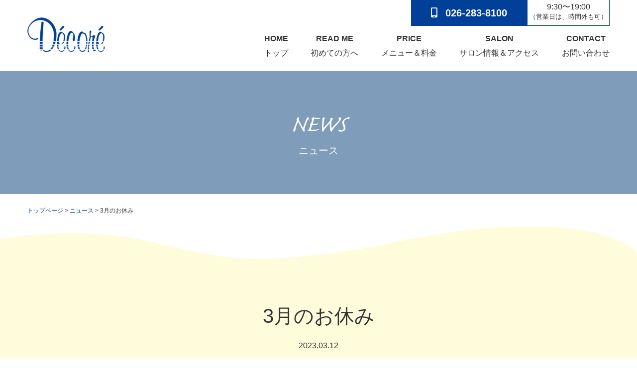

--- FILE ---
content_type: text/html; charset=UTF-8
request_url: https://decore-beauty.com/news/610/
body_size: 7185
content:
<!DOCTYPE html>
<html>
<head>
<meta charset="utf-8">
<meta name="viewport" content="width=device-width, initial-scale=1.0, maximum-scale=1.0, user-scalable=no">
<link rel="shortcut icon" type="image/vnd.microsoft.icon" href="https://decore-beauty.com/wp-content/themes/decore-theme/img/common/favicon.ico">
<link href="https://use.fontawesome.com/releases/v5.9.0/css/all.css" rel="stylesheet">
<link rel="stylesheet" href="https://decore-beauty.com/wp-content/themes/decore-theme/css/include.css?202123455">
<link rel="stylesheet" href="https://decore-beauty.com/wp-content/themes/decore-theme/css/common.css?2021234565">
<meta name='robots' content='index, follow, max-image-preview:large, max-snippet:-1, max-video-preview:-1' />

	<!-- This site is optimized with the Yoast SEO plugin v19.6 - https://yoast.com/wordpress/plugins/seo/ -->
	<title>3月のお休み - decore</title>
	<link rel="canonical" href="https://decore-beauty.com/news/610/" />
	<meta property="og:locale" content="ja_JP" />
	<meta property="og:type" content="article" />
	<meta property="og:title" content="3月のお休み - decore" />
	<meta property="og:description" content="3月の定休日は、6,13,19,20,27日です。" />
	<meta property="og:url" content="https://decore-beauty.com/news/610/" />
	<meta property="og:site_name" content="decore" />
	<meta property="og:image" content="https://decore-beauty.com/wp-content/uploads/2023/03/IMG_20230311_115119-scaled.jpg" />
	<meta property="og:image:width" content="2560" />
	<meta property="og:image:height" content="1920" />
	<meta property="og:image:type" content="image/jpeg" />
	<meta name="twitter:card" content="summary_large_image" />
	<meta name="twitter:label1" content="推定読み取り時間" />
	<meta name="twitter:data1" content="1分" />
	<script type="application/ld+json" class="yoast-schema-graph">{"@context":"https://schema.org","@graph":[{"@type":"WebPage","@id":"https://decore-beauty.com/news/610/","url":"https://decore-beauty.com/news/610/","name":"3月のお休み - decore","isPartOf":{"@id":"https://decore-beauty.com/#website"},"primaryImageOfPage":{"@id":"https://decore-beauty.com/news/610/#primaryimage"},"image":{"@id":"https://decore-beauty.com/news/610/#primaryimage"},"thumbnailUrl":"https://decore-beauty.com/wp-content/uploads/2023/03/IMG_20230311_115119-scaled.jpg","datePublished":"2023-03-12T13:13:19+00:00","dateModified":"2023-03-12T13:13:19+00:00","breadcrumb":{"@id":"https://decore-beauty.com/news/610/#breadcrumb"},"inLanguage":"ja","potentialAction":[{"@type":"ReadAction","target":["https://decore-beauty.com/news/610/"]}]},{"@type":"ImageObject","inLanguage":"ja","@id":"https://decore-beauty.com/news/610/#primaryimage","url":"https://decore-beauty.com/wp-content/uploads/2023/03/IMG_20230311_115119-scaled.jpg","contentUrl":"https://decore-beauty.com/wp-content/uploads/2023/03/IMG_20230311_115119-scaled.jpg","width":2560,"height":1920},{"@type":"BreadcrumbList","@id":"https://decore-beauty.com/news/610/#breadcrumb","itemListElement":[{"@type":"ListItem","position":1,"name":"Home","item":"https://decore-beauty.com/"},{"@type":"ListItem","position":2,"name":"ニュース","item":"https://decore-beauty.com/news/"},{"@type":"ListItem","position":3,"name":"3月のお休み"}]},{"@type":"WebSite","@id":"https://decore-beauty.com/#website","url":"https://decore-beauty.com/","name":"decore","description":"Just another WordPress site","potentialAction":[{"@type":"SearchAction","target":{"@type":"EntryPoint","urlTemplate":"https://decore-beauty.com/?s={search_term_string}"},"query-input":"required name=search_term_string"}],"inLanguage":"ja"}]}</script>
	<!-- / Yoast SEO plugin. -->


<style id='wp-img-auto-sizes-contain-inline-css' type='text/css'>
img:is([sizes=auto i],[sizes^="auto," i]){contain-intrinsic-size:3000px 1500px}
/*# sourceURL=wp-img-auto-sizes-contain-inline-css */
</style>
<style id='wp-block-library-inline-css' type='text/css'>
:root{--wp-block-synced-color:#7a00df;--wp-block-synced-color--rgb:122,0,223;--wp-bound-block-color:var(--wp-block-synced-color);--wp-editor-canvas-background:#ddd;--wp-admin-theme-color:#007cba;--wp-admin-theme-color--rgb:0,124,186;--wp-admin-theme-color-darker-10:#006ba1;--wp-admin-theme-color-darker-10--rgb:0,107,160.5;--wp-admin-theme-color-darker-20:#005a87;--wp-admin-theme-color-darker-20--rgb:0,90,135;--wp-admin-border-width-focus:2px}@media (min-resolution:192dpi){:root{--wp-admin-border-width-focus:1.5px}}.wp-element-button{cursor:pointer}:root .has-very-light-gray-background-color{background-color:#eee}:root .has-very-dark-gray-background-color{background-color:#313131}:root .has-very-light-gray-color{color:#eee}:root .has-very-dark-gray-color{color:#313131}:root .has-vivid-green-cyan-to-vivid-cyan-blue-gradient-background{background:linear-gradient(135deg,#00d084,#0693e3)}:root .has-purple-crush-gradient-background{background:linear-gradient(135deg,#34e2e4,#4721fb 50%,#ab1dfe)}:root .has-hazy-dawn-gradient-background{background:linear-gradient(135deg,#faaca8,#dad0ec)}:root .has-subdued-olive-gradient-background{background:linear-gradient(135deg,#fafae1,#67a671)}:root .has-atomic-cream-gradient-background{background:linear-gradient(135deg,#fdd79a,#004a59)}:root .has-nightshade-gradient-background{background:linear-gradient(135deg,#330968,#31cdcf)}:root .has-midnight-gradient-background{background:linear-gradient(135deg,#020381,#2874fc)}:root{--wp--preset--font-size--normal:16px;--wp--preset--font-size--huge:42px}.has-regular-font-size{font-size:1em}.has-larger-font-size{font-size:2.625em}.has-normal-font-size{font-size:var(--wp--preset--font-size--normal)}.has-huge-font-size{font-size:var(--wp--preset--font-size--huge)}.has-text-align-center{text-align:center}.has-text-align-left{text-align:left}.has-text-align-right{text-align:right}.has-fit-text{white-space:nowrap!important}#end-resizable-editor-section{display:none}.aligncenter{clear:both}.items-justified-left{justify-content:flex-start}.items-justified-center{justify-content:center}.items-justified-right{justify-content:flex-end}.items-justified-space-between{justify-content:space-between}.screen-reader-text{border:0;clip-path:inset(50%);height:1px;margin:-1px;overflow:hidden;padding:0;position:absolute;width:1px;word-wrap:normal!important}.screen-reader-text:focus{background-color:#ddd;clip-path:none;color:#444;display:block;font-size:1em;height:auto;left:5px;line-height:normal;padding:15px 23px 14px;text-decoration:none;top:5px;width:auto;z-index:100000}html :where(.has-border-color){border-style:solid}html :where([style*=border-top-color]){border-top-style:solid}html :where([style*=border-right-color]){border-right-style:solid}html :where([style*=border-bottom-color]){border-bottom-style:solid}html :where([style*=border-left-color]){border-left-style:solid}html :where([style*=border-width]){border-style:solid}html :where([style*=border-top-width]){border-top-style:solid}html :where([style*=border-right-width]){border-right-style:solid}html :where([style*=border-bottom-width]){border-bottom-style:solid}html :where([style*=border-left-width]){border-left-style:solid}html :where(img[class*=wp-image-]){height:auto;max-width:100%}:where(figure){margin:0 0 1em}html :where(.is-position-sticky){--wp-admin--admin-bar--position-offset:var(--wp-admin--admin-bar--height,0px)}@media screen and (max-width:600px){html :where(.is-position-sticky){--wp-admin--admin-bar--position-offset:0px}}

/*# sourceURL=wp-block-library-inline-css */
</style><style id='global-styles-inline-css' type='text/css'>
:root{--wp--preset--aspect-ratio--square: 1;--wp--preset--aspect-ratio--4-3: 4/3;--wp--preset--aspect-ratio--3-4: 3/4;--wp--preset--aspect-ratio--3-2: 3/2;--wp--preset--aspect-ratio--2-3: 2/3;--wp--preset--aspect-ratio--16-9: 16/9;--wp--preset--aspect-ratio--9-16: 9/16;--wp--preset--color--black: #000000;--wp--preset--color--cyan-bluish-gray: #abb8c3;--wp--preset--color--white: #ffffff;--wp--preset--color--pale-pink: #f78da7;--wp--preset--color--vivid-red: #cf2e2e;--wp--preset--color--luminous-vivid-orange: #ff6900;--wp--preset--color--luminous-vivid-amber: #fcb900;--wp--preset--color--light-green-cyan: #7bdcb5;--wp--preset--color--vivid-green-cyan: #00d084;--wp--preset--color--pale-cyan-blue: #8ed1fc;--wp--preset--color--vivid-cyan-blue: #0693e3;--wp--preset--color--vivid-purple: #9b51e0;--wp--preset--gradient--vivid-cyan-blue-to-vivid-purple: linear-gradient(135deg,rgb(6,147,227) 0%,rgb(155,81,224) 100%);--wp--preset--gradient--light-green-cyan-to-vivid-green-cyan: linear-gradient(135deg,rgb(122,220,180) 0%,rgb(0,208,130) 100%);--wp--preset--gradient--luminous-vivid-amber-to-luminous-vivid-orange: linear-gradient(135deg,rgb(252,185,0) 0%,rgb(255,105,0) 100%);--wp--preset--gradient--luminous-vivid-orange-to-vivid-red: linear-gradient(135deg,rgb(255,105,0) 0%,rgb(207,46,46) 100%);--wp--preset--gradient--very-light-gray-to-cyan-bluish-gray: linear-gradient(135deg,rgb(238,238,238) 0%,rgb(169,184,195) 100%);--wp--preset--gradient--cool-to-warm-spectrum: linear-gradient(135deg,rgb(74,234,220) 0%,rgb(151,120,209) 20%,rgb(207,42,186) 40%,rgb(238,44,130) 60%,rgb(251,105,98) 80%,rgb(254,248,76) 100%);--wp--preset--gradient--blush-light-purple: linear-gradient(135deg,rgb(255,206,236) 0%,rgb(152,150,240) 100%);--wp--preset--gradient--blush-bordeaux: linear-gradient(135deg,rgb(254,205,165) 0%,rgb(254,45,45) 50%,rgb(107,0,62) 100%);--wp--preset--gradient--luminous-dusk: linear-gradient(135deg,rgb(255,203,112) 0%,rgb(199,81,192) 50%,rgb(65,88,208) 100%);--wp--preset--gradient--pale-ocean: linear-gradient(135deg,rgb(255,245,203) 0%,rgb(182,227,212) 50%,rgb(51,167,181) 100%);--wp--preset--gradient--electric-grass: linear-gradient(135deg,rgb(202,248,128) 0%,rgb(113,206,126) 100%);--wp--preset--gradient--midnight: linear-gradient(135deg,rgb(2,3,129) 0%,rgb(40,116,252) 100%);--wp--preset--font-size--small: 13px;--wp--preset--font-size--medium: 20px;--wp--preset--font-size--large: 36px;--wp--preset--font-size--x-large: 42px;--wp--preset--spacing--20: 0.44rem;--wp--preset--spacing--30: 0.67rem;--wp--preset--spacing--40: 1rem;--wp--preset--spacing--50: 1.5rem;--wp--preset--spacing--60: 2.25rem;--wp--preset--spacing--70: 3.38rem;--wp--preset--spacing--80: 5.06rem;--wp--preset--shadow--natural: 6px 6px 9px rgba(0, 0, 0, 0.2);--wp--preset--shadow--deep: 12px 12px 50px rgba(0, 0, 0, 0.4);--wp--preset--shadow--sharp: 6px 6px 0px rgba(0, 0, 0, 0.2);--wp--preset--shadow--outlined: 6px 6px 0px -3px rgb(255, 255, 255), 6px 6px rgb(0, 0, 0);--wp--preset--shadow--crisp: 6px 6px 0px rgb(0, 0, 0);}:where(.is-layout-flex){gap: 0.5em;}:where(.is-layout-grid){gap: 0.5em;}body .is-layout-flex{display: flex;}.is-layout-flex{flex-wrap: wrap;align-items: center;}.is-layout-flex > :is(*, div){margin: 0;}body .is-layout-grid{display: grid;}.is-layout-grid > :is(*, div){margin: 0;}:where(.wp-block-columns.is-layout-flex){gap: 2em;}:where(.wp-block-columns.is-layout-grid){gap: 2em;}:where(.wp-block-post-template.is-layout-flex){gap: 1.25em;}:where(.wp-block-post-template.is-layout-grid){gap: 1.25em;}.has-black-color{color: var(--wp--preset--color--black) !important;}.has-cyan-bluish-gray-color{color: var(--wp--preset--color--cyan-bluish-gray) !important;}.has-white-color{color: var(--wp--preset--color--white) !important;}.has-pale-pink-color{color: var(--wp--preset--color--pale-pink) !important;}.has-vivid-red-color{color: var(--wp--preset--color--vivid-red) !important;}.has-luminous-vivid-orange-color{color: var(--wp--preset--color--luminous-vivid-orange) !important;}.has-luminous-vivid-amber-color{color: var(--wp--preset--color--luminous-vivid-amber) !important;}.has-light-green-cyan-color{color: var(--wp--preset--color--light-green-cyan) !important;}.has-vivid-green-cyan-color{color: var(--wp--preset--color--vivid-green-cyan) !important;}.has-pale-cyan-blue-color{color: var(--wp--preset--color--pale-cyan-blue) !important;}.has-vivid-cyan-blue-color{color: var(--wp--preset--color--vivid-cyan-blue) !important;}.has-vivid-purple-color{color: var(--wp--preset--color--vivid-purple) !important;}.has-black-background-color{background-color: var(--wp--preset--color--black) !important;}.has-cyan-bluish-gray-background-color{background-color: var(--wp--preset--color--cyan-bluish-gray) !important;}.has-white-background-color{background-color: var(--wp--preset--color--white) !important;}.has-pale-pink-background-color{background-color: var(--wp--preset--color--pale-pink) !important;}.has-vivid-red-background-color{background-color: var(--wp--preset--color--vivid-red) !important;}.has-luminous-vivid-orange-background-color{background-color: var(--wp--preset--color--luminous-vivid-orange) !important;}.has-luminous-vivid-amber-background-color{background-color: var(--wp--preset--color--luminous-vivid-amber) !important;}.has-light-green-cyan-background-color{background-color: var(--wp--preset--color--light-green-cyan) !important;}.has-vivid-green-cyan-background-color{background-color: var(--wp--preset--color--vivid-green-cyan) !important;}.has-pale-cyan-blue-background-color{background-color: var(--wp--preset--color--pale-cyan-blue) !important;}.has-vivid-cyan-blue-background-color{background-color: var(--wp--preset--color--vivid-cyan-blue) !important;}.has-vivid-purple-background-color{background-color: var(--wp--preset--color--vivid-purple) !important;}.has-black-border-color{border-color: var(--wp--preset--color--black) !important;}.has-cyan-bluish-gray-border-color{border-color: var(--wp--preset--color--cyan-bluish-gray) !important;}.has-white-border-color{border-color: var(--wp--preset--color--white) !important;}.has-pale-pink-border-color{border-color: var(--wp--preset--color--pale-pink) !important;}.has-vivid-red-border-color{border-color: var(--wp--preset--color--vivid-red) !important;}.has-luminous-vivid-orange-border-color{border-color: var(--wp--preset--color--luminous-vivid-orange) !important;}.has-luminous-vivid-amber-border-color{border-color: var(--wp--preset--color--luminous-vivid-amber) !important;}.has-light-green-cyan-border-color{border-color: var(--wp--preset--color--light-green-cyan) !important;}.has-vivid-green-cyan-border-color{border-color: var(--wp--preset--color--vivid-green-cyan) !important;}.has-pale-cyan-blue-border-color{border-color: var(--wp--preset--color--pale-cyan-blue) !important;}.has-vivid-cyan-blue-border-color{border-color: var(--wp--preset--color--vivid-cyan-blue) !important;}.has-vivid-purple-border-color{border-color: var(--wp--preset--color--vivid-purple) !important;}.has-vivid-cyan-blue-to-vivid-purple-gradient-background{background: var(--wp--preset--gradient--vivid-cyan-blue-to-vivid-purple) !important;}.has-light-green-cyan-to-vivid-green-cyan-gradient-background{background: var(--wp--preset--gradient--light-green-cyan-to-vivid-green-cyan) !important;}.has-luminous-vivid-amber-to-luminous-vivid-orange-gradient-background{background: var(--wp--preset--gradient--luminous-vivid-amber-to-luminous-vivid-orange) !important;}.has-luminous-vivid-orange-to-vivid-red-gradient-background{background: var(--wp--preset--gradient--luminous-vivid-orange-to-vivid-red) !important;}.has-very-light-gray-to-cyan-bluish-gray-gradient-background{background: var(--wp--preset--gradient--very-light-gray-to-cyan-bluish-gray) !important;}.has-cool-to-warm-spectrum-gradient-background{background: var(--wp--preset--gradient--cool-to-warm-spectrum) !important;}.has-blush-light-purple-gradient-background{background: var(--wp--preset--gradient--blush-light-purple) !important;}.has-blush-bordeaux-gradient-background{background: var(--wp--preset--gradient--blush-bordeaux) !important;}.has-luminous-dusk-gradient-background{background: var(--wp--preset--gradient--luminous-dusk) !important;}.has-pale-ocean-gradient-background{background: var(--wp--preset--gradient--pale-ocean) !important;}.has-electric-grass-gradient-background{background: var(--wp--preset--gradient--electric-grass) !important;}.has-midnight-gradient-background{background: var(--wp--preset--gradient--midnight) !important;}.has-small-font-size{font-size: var(--wp--preset--font-size--small) !important;}.has-medium-font-size{font-size: var(--wp--preset--font-size--medium) !important;}.has-large-font-size{font-size: var(--wp--preset--font-size--large) !important;}.has-x-large-font-size{font-size: var(--wp--preset--font-size--x-large) !important;}
/*# sourceURL=global-styles-inline-css */
</style>

<style id='classic-theme-styles-inline-css' type='text/css'>
/*! This file is auto-generated */
.wp-block-button__link{color:#fff;background-color:#32373c;border-radius:9999px;box-shadow:none;text-decoration:none;padding:calc(.667em + 2px) calc(1.333em + 2px);font-size:1.125em}.wp-block-file__button{background:#32373c;color:#fff;text-decoration:none}
/*# sourceURL=/wp-includes/css/classic-themes.min.css */
</style>
<link rel='stylesheet' id='responsive-lightbox-swipebox-css' href='https://decore-beauty.com/wp-content/plugins/responsive-lightbox/assets/swipebox/swipebox.min.css?ver=2.4.1' type='text/css' media='all' />
<link rel='stylesheet' id='wp-pagenavi-css' href='https://decore-beauty.com/wp-content/plugins/wp-pagenavi/pagenavi-css.css?ver=2.70' type='text/css' media='all' />
<script type="text/javascript" src="https://decore-beauty.com/wp-includes/js/jquery/jquery.min.js?ver=3.7.1" id="jquery-core-js"></script>
<script type="text/javascript" src="https://decore-beauty.com/wp-includes/js/jquery/jquery-migrate.min.js?ver=3.4.1" id="jquery-migrate-js"></script>
<script type="text/javascript" src="https://decore-beauty.com/wp-content/plugins/responsive-lightbox/assets/swipebox/jquery.swipebox.min.js?ver=2.4.1" id="responsive-lightbox-swipebox-js"></script>
<script type="text/javascript" src="https://decore-beauty.com/wp-includes/js/underscore.min.js?ver=1.13.7" id="underscore-js"></script>
<script type="text/javascript" src="https://decore-beauty.com/wp-content/plugins/responsive-lightbox/assets/infinitescroll/infinite-scroll.pkgd.min.js?ver=6.9" id="responsive-lightbox-infinite-scroll-js"></script>
<script type="text/javascript" id="responsive-lightbox-js-extra">
/* <![CDATA[ */
var rlArgs = {"script":"swipebox","selector":"lightbox","customEvents":"","activeGalleries":"1","animation":"1","hideCloseButtonOnMobile":"0","removeBarsOnMobile":"0","hideBars":"1","hideBarsDelay":"5000","videoMaxWidth":"1080","useSVG":"1","loopAtEnd":"0","woocommerce_gallery":"0","ajaxurl":"https://decore-beauty.com/wp-admin/admin-ajax.php","nonce":"a3a46e3dca","preview":"false","postId":"610","scriptExtension":""};
//# sourceURL=responsive-lightbox-js-extra
/* ]]> */
</script>
<script type="text/javascript" src="https://decore-beauty.com/wp-content/plugins/responsive-lightbox/js/front.js?ver=2.4.1" id="responsive-lightbox-js"></script>
<link rel="icon" href="https://decore-beauty.com/wp-content/uploads/2022/05/cropped-favicon-32x32.png" sizes="32x32" />
<link rel="icon" href="https://decore-beauty.com/wp-content/uploads/2022/05/cropped-favicon-192x192.png" sizes="192x192" />
<link rel="apple-touch-icon" href="https://decore-beauty.com/wp-content/uploads/2022/05/cropped-favicon-180x180.png" />
<meta name="msapplication-TileImage" content="https://decore-beauty.com/wp-content/uploads/2022/05/cropped-favicon-270x270.png" />
	
	
	
<!-- Google tag (gtag.js) -->
<script async src="https://www.googletagmanager.com/gtag/js?id=G-G7RG0KXHBG"></script>
<script>
  window.dataLayer = window.dataLayer || [];
  function gtag(){dataLayer.push(arguments);}
  gtag('js', new Date());

  gtag('config', 'G-G7RG0KXHBG');
</script>

</head>
<body class="wp-singular news-template-default single single-news postid-610 wp-theme-decore-theme">
		<header>
		<div class="header flex_box space_between">
			<h1><a href="https://decore-beauty.com/"><img src="https://decore-beauty.com/wp-content/themes/decore-theme/img/common/logo.png" alt="Decore"></a></h1>
			<div class="txt header_pc">
				<div class="header_tel">
					<p class="button_tel fs20"><i class="fas fa-mobile-alt"></i> 026-283-8100</p>
										<p class="tel_time">9:30〜19:00<br class="head_br"><span>（営業日は、時間外も可）</span></p>
										<div class="header_sp header-icon">
											<a class="menu-tel" href="tel:026-283-8100">
							<div><i class="fas fa-mobile-alt"></i></div>
						</a>
												<div class="menu-toggle">
							<span></span><span></span><span></span>
						</div>
					</div>
				</div>
				<ul class="flex_box flex_end">
					<li class="global_nav_home"><a href="https://decore-beauty.com/"><span class="fs16">HOME</span>トップ</a></li>
					<li><a href="https://decore-beauty.com/first/" title="READ ME"><span class="fs16">READ ME</span>初めての方へ</a></li>
					<li><a href="https://decore-beauty.com/menu/" title="MENU"><span class="fs16">PRICE</span>メニュー＆料金</a></li>
					<li><a href="https://decore-beauty.com/salon/" title="SALON"><span class="fs16">SALON</span>サロン情報＆アクセス</a></li>
					<li><a href="https://decore-beauty.com/contact/" title="CONTACT"><span class="fs16">CONTACT</span>お問い合わせ</a></li>
				</ul>
			</div>

			<div class="sp_global_nav">
				<ul>
					<li class="global_nav_home"><a href="https://decore-beauty.com/" class="scroll-s">トップ</a></li>
					<li><a href="https://decore-beauty.com/first/" class="scroll-s">初めての方へ</a></li>
					<li><a href="https://decore-beauty.com/menu/" class="scroll-s">メニュー＆料金</a></li>
					<li><a href="https://decore-beauty.com/salon/" class="scroll-s">サロン情報＆アクセス</a></li>
					<li><a href="https://decore-beauty.com/news/" class="scroll-s" title="NEWS一覧">お知らせ</a></li>
					<li><a href="https://decore-beauty.com/contact/" class="scroll-s" title="CONTACT">お問い合わせ</a></li>
				</ul>
			</div>
		</div>
	</header>
	<main><!-- Contents -->
				<div id="main">
															<div class="pageHeader" >
						<p class="text-center fc_white"><span class="font_en fs60">NEWS</span><br><span class="fs20">ニュース</span></p>
					</div>
										<div class="post">
						<div class="pageRoot container">
							<div class="breadcrumbs">
								<!-- Breadcrumb NavXT 7.1.0 -->
<span property="itemListElement" typeof="ListItem"><a property="item" typeof="WebPage" title="Go to decore." href="https://decore-beauty.com" class="home" ><span property="name">トップページ</span></a><meta property="position" content="1"></span> &gt; <span property="itemListElement" typeof="ListItem"><a property="item" typeof="WebPage" title="Go to ニュース." href="https://decore-beauty.com/news/" class="archive post-news-archive" ><span property="name">ニュース</span></a><meta property="position" content="2"></span> &gt; <span property="itemListElement" typeof="ListItem"><span property="name" class="post post-news current-item">3月のお休み</span><meta property="url" content="https://decore-beauty.com/news/610/"><meta property="position" content="3"></span>							</div>
						</div>
						<div class="bg_wave bg_wave_yellow">
							<div class="section_box">
								<div class="inner">
																											<div class="post_header">
										<h1 class="title txt_center fs40">3月のお休み</h1>
										<div class="txt_center">
											<date>2023.03.12</date>
										</div>
									</div>
																		<div class="post_content ">
										<p>3月の定休日は、6,13,19,20,27日です。</p>
									</div>
									
									 
																		<div class="nav_links">
										<div><a href="https://decore-beauty.com/news/607/" rel="prev">&laquo; 古い記事へ</a></div>
										<div><a href="https://decore-beauty.com/news/615/" rel="next">新しい記事へ &raquo;</a></div>
										<div class="link_list_back">
											<a href="../">一覧へ戻る</a>
										</div>
									</div>
								</div>
							</div>
						</div>

					</div><!-- /.post -->
				</div><!-- /#main -->

<div class="appli_area_common">
	<h3 class="tit fs20">デコレの公式アプリはこちら</h3>
	<ul class="list">
		<li><h4 class="">iPhone版アプリ</h4><a href="https://apps.apple.com/jp/app/id1550562568" target="_blank"><img src="https://decore-beauty.com/wp-content/themes/decore-theme/img/common/btn_appstore.svg" alt="app store"></a></li>
		<li><h4 class="">Android版アプリ</h4><a href="https://play.google.com/store/apps/details?id=jp.digitallab.decore" target="_blank"><img src="https://decore-beauty.com/wp-content/themes/decore-theme/img/common/btn_googleplay.svg" alt="Google Play"></a></li>
	</ul>
</div>
</main>
<footer>
<div class="section_box">
<div class="inner">
<div class="flex_box space_between align_items">
<div class="photo"><img src="https://decore-beauty.com/wp-content/themes/decore-theme/img/common/logo.png" alt="Decore"></div>
<div class="txt">
<ul class="flex_box flex_wrap flex_end fc_white">
<li class="foot_nav_home"><a href="https://decore-beauty.com/">トップ</a></li>
<li><a href="https://decore-beauty.com/first" title="First">初めての方へ</a></li>
<li><a href="https://decore-beauty.com/menu" title="Menu">メニュー＆料金</a></li>
<li><a href="https://decore-beauty.com/salon" title="Salon">サロン情報＆アクセス</a></li>
<li><a href="https://decore-beauty.com/news" title="News">お知らせ</a></li>
<li><a href="https://decore-beauty.com/contact" title="Contact">お問い合わせ</a></li>
</ul>
</div>
</div>
<address>&copy; 2026 decore-beauty.com</address>
</div>
</div>
</footer>


<script type="text/javascript" src="https://ajax.googleapis.com/ajax/libs/jquery/2.1.0/jquery.min.js"></script>
<script src="https://decore-beauty.com/wp-content/themes/decore-theme/js/common.js?20200213"></script>
<script type="speculationrules">
{"prefetch":[{"source":"document","where":{"and":[{"href_matches":"/*"},{"not":{"href_matches":["/wp-*.php","/wp-admin/*","/wp-content/uploads/*","/wp-content/*","/wp-content/plugins/*","/wp-content/themes/decore-theme/*","/*\\?(.+)"]}},{"not":{"selector_matches":"a[rel~=\"nofollow\"]"}},{"not":{"selector_matches":".no-prefetch, .no-prefetch a"}}]},"eagerness":"conservative"}]}
</script>
</body>

</html>

--- FILE ---
content_type: text/css
request_url: https://decore-beauty.com/wp-content/themes/decore-theme/css/include.css?202123455
body_size: 61
content:
/*@import url('https://fonts.googleapis.com/css?family=Fredericka+the+Great&display=swap');*/
@import url("./bootstrap.css");
@import url("./style_pages.css?202122344");

--- FILE ---
content_type: text/css
request_url: https://decore-beauty.com/wp-content/themes/decore-theme/css/common.css?2021234565
body_size: 4619
content:
@charset "utf-8";
/* CSS Document */
@import url("https://use.typekit.net/qil0flu.css");
/* http://meyerweb.com/eric/tools/css/reset/
   v2.0 | 20110126
   License: none (public domain)
*/
html, body, div, span, applet, object, iframe,
h1, h2, h3, h4, h5, h6, p, blockquote, pre,
a, abbr, acronym, address, big, cite, code,
del, dfn, em, img, ins, kbd, q, s, samp,
small, strike, strong, sub, sup, tt, var,
b, u, i, center,
dl, dt, dd, ol, ul, li,
fieldset, form, label, legend,
table, caption, tbody, tfoot, thead, tr, th, td,
article, aside, canvas, details, embed,
figure, figcaption, footer, header, hgroup,
menu, nav, output, ruby, section, summary,
time, mark, audio, video {
    margin: 0;
    padding: 0;
    border: 0;
    font-size: 100%;
    font: inherit;
    vertical-align: baseline;
}
:root {
	--color-lyellow: #FFFCDC;
	--color-lorange: #F8C886;
	--color-blue: #014099;
}
/* HTML5 display-role reset for older browsers */
article, aside, details, figcaption, figure,
footer, header, hgroup, menu, nav, section {
    display: block;
}
body {
    line-height: 1;
}
ol, ul {
    list-style: none;
}
blockquote, q {
    quotes: none;
}
blockquote:before, blockquote:after,
q:before, q:after {
    content: '';
    content: none;
}
table {
    border-collapse: collapse;
    border-spacing: 0;
}
html { font-size: 62.5%; }
body{
    font-size: 1.6rem;
	font-family: "Hiragino Sans W3", "Hiragino Kaku Gothic ProN", "ヒラギノ角ゴ ProN W3", メイリオ, Meiryo, "MS Pゴシック", "MS PGothic", sans-serif;
    font-weight: 400;
    font-style: normal;
    margin:0;
    font-display: swap;
	color: #333;
}
h2 , h3 , h4 , h5{line-height: 1.8;}
p  { font-size: 1.6rem; line-height:1.8;}
li { font-size: 1.6rem; }
li p { font-size: 1.6rem; line-height:1.8;}
section{
}
a{
    color:var(--color-blue);
    -webkit-transition: all 0.5s;
    -moz-transition: all 0.5s;
    transition: all 0.5s;
    text-decoration:none;
    font-weight:400;
}
a:visited{
    color:var(--color-blue);
}
a:hover {
    color:var(--color-blue);
    text-decoration:underline;
}
i{
    -webkit-transition: all 0.5s;
    -moz-transition: all 0.5s;
    transition: all 0.5s;
}
b{
    font-weight: 700;
}
img{
    max-width:100%;
    height: auto;
}
.font_ym{
    font-family: "游明朝体", "Yu Mincho", YuMincho, "ヒラギノ明朝 Pro", "Hiragino Mincho Pro", "MS P明朝", "MS PMincho", serif;
    font-weight: bold;
    font-display: swap;
}
.font_en {
	font-family: caflisch-script-pro, sans-serif;
	font-weight: 400;
	font-style: normal;
	line-height: 1.2;
}
.txt_center{
    text-align:center;
}
.fc_glay{
    color: #666666;
}
.fc_blue{
    color: var(--color-blue);
}
.fc_lyellow{
    color: var(--color-lyellow);
}
.fc_lorange{
    color: var(--color-lorange);
}
.fc_red{
    color: #B23B3B;
}
.fc_dglay{
    color: #444444;
}
.fc_white{
    color: #FFF;
}
.bg_lglay{
	background: #fdfbf8;
}
.bg_brown{
	background: #f1e5d4;
	padding: 1px 0;
}
.bg_ba{
    background: url(../img/common/background_alpha.png);
    padding:1px 0;
}
.bg_w{
    background: #FFF;
    margin: 2rem;
}
@media screen and (min-width:616px){
.fs18{
	font-size: 18px;
}
.fs20{
	font-size: 20px;
}
.fs22{
	font-size: 22px;
}
.fs24{
	font-size: 24px;
}
.fs28{
	font-size: 28px;
}
.fs30{
	font-size: 30px;
}
.fs32{
	font-size: 32px;
}
.fs40{
	font-size: 40px;
}
.fs60{
	font-size: 60px;
}
.bg_w{
    padding: 4rem;
}
}
@media screen and (max-width:615px){
.fs18{
	font-size: 16px;
}
.fs20{
	font-size: 17px;
}
.fs22{
	font-size: 18px;
}
.fs24{
	font-size: 19px;
}
.fs28{
	font-size: 20px;
}
.fs30{
	font-size: 22px;
}
.fs32{
	font-size: 24px;
}
.fs40{
	font-size: 28px;
}
.fs60{
	font-size: 40px;
}
.bg_w{
    padding: 2rem;
}
}

.image-layer {
    width: 100%;
    height: auto;
    background-repeat: no-repeat;
    background-size: cover;
    background-color: #ccc;
    background-position: center center;
}
.head_br {
	display: none;
}
/*****HEADER*****/
.header{
    width: 100%;
    max-width: 1170px;
    position: relative;
    margin: 0 auto;
	align-items: center;
}
.header .head_br {
	display: initial;
}
.header li a{
	color: #333;
	display: block;
	cursor: pointer;
	line-height: 1.4;
}
.header li a:hover {
	color: var(--color-blue);
	opacity: 1;
}
.header .txt li{
	text-align: center;
	position: relative;
	padding: 0.5rem 0;
	margin-left: 5%;
}
.header .txt li span{
	display: block;
	font-weight: bold;
	margin-bottom: 7px;
}
.header_tel{
	margin-bottom: 10px;
	display: flex;
}
.header_tel .tel_time {
	line-height: 1.2;
	border: 1px solid var(--color-blue);
	border-top: none;
	text-align: center;
	padding: 0.25em;
}
.header_tel .tel_time span {
	font-size: 80%;
}
.header-icon {
	display: flex;
	justify-content: flex-end;
	align-content: center;
	align-items: center;
}
.header-icon a,
.header-icon .menu-toggle {
	align-items: center;
	position: relative;
	display: flex;
	flex-direction: column;
	justify-content: center;
	width: 50px;
	height: 50px;
	line-height: 1;
}

.menu-toggle {
	cursor: pointer;
	z-index: 100;
	background-color: #fff;
}

.menu-toggle span {
	position: absolute;
	left: 0;
	right: 0;
	display: inline-block;
	width: 24px;
	height: 2px;
	margin: auto;
	background-color: var(--color-blue);
}
.menu-toggle span:nth-of-type(1){
	top: 15px;
}
.menu-toggle span:nth-of-type(2){
	top: 24px;
}
.menu-toggle span:nth-of-type(3){
	top: 33px;
}
.menu-toggle.active span:nth-of-type(1){
	-webkit-transform: translateY(9px) rotate(-45deg);
	transform: translateY(9px) rotate(-45deg);
}
.menu-toggle.active span:nth-of-type(2){
	opacity: 0;
}
.menu-toggle.active span:nth-of-type(3){
	-webkit-transform: translateY(-9px) rotate(45deg);
	transform: translateY(-9px) rotate(45deg);
}
.sp_global_nav{
	height: 100vh;
	position: fixed;
	top: 0;
	display: none;
	width: 100%;
	background-color: rgba(255,252,220,0.95);
	z-index: 5;
}
.sp_global_nav ul {
	width: 100%;
	height: 100vh;
	display: flex;
	flex-direction: column;
	justify-content: center;
	align-items: center;
}
.sp_global_nav li{
	margin-bottom: 2em;
}
.sp_global_nav li:last-of-type{
	margin-bottom: 0;
}
.header .sp_global_nav a{
	color: #333;
	display: block;
}
@media screen and (max-width:899px){
	.header  h1 {
		margin-left: 2%;
	}
}
@media screen and (min-width:616px){
	.header {
		display: flex;
		justify-content: space-between;
		width: 100%;
	}

	.header .txt ul {
		display: none;
	}
	.header .txt{
		width: 78%;
	}
	.header_tel .tel_time {
		white-space: nowrap;
	}
	.header .button_tel{
		margin-left: auto;
		box-shadow: none;
		padding: 0.8rem 4rem;
	}

	.header .txt li a:hover{
		text-decoration: none;
	}
	.header .txt li:hover a,
	.header .txt li.global_nav_home{
		color: #325b7a;
	}
	.header-icon .menu-tel {
		display: none;
	}
}
@media screen and (min-width:769px){
	.header h1{
		padding: 20px 0 0;
		width: 20%;
		max-width: 156px;
	}
	.header_sp{
		display: none;
	}
	.header .txt ul {
		display: flex;
	}
}
@media screen and (max-width:615px){
	.header-icon .menu-tel {
		background-color: var(--color-blue);
	}
	.header-icon .menu-tel i {
		margin-top: 3px;
		color: #FFF;
		font-size: 20px;
	}
	.header{
		display: flex;
		justify-content: space-between;
		flex-wrap: wrap;
		position: fixed;
		width: 100%;
		z-index: 5;
		top: 0;
		background: rgba(255,255,255,0.8);
		box-sizing: border-box;
		align-items: center;
	}
	.header h1{
		padding: 0;
		width: 18%;
		margin: 5px 0 5px 1rem;
		max-width: 80px;
	}
	.header_pc  ul ,
	.header_pc .button_tel ,
	.header_tel .tel_time {
		display: none;
	}
	.header_tel {
		margin-bottom: 0;
	}
}

/*****FOOTER*****/
footer{
    text-align:center;
}
footer address{
    font-style:normal;
}
footer .section_box .flex_box .txt li a{
	color: #333;
}
@media screen and (min-width: 769px){
footer .section_box{
	padding: 40px 0 20px;
}
footer .section_box .flex_box .photo{
	width: 30%;
	text-align: left;
}
footer .section_box .flex_box .photo img {
	max-width: 155px;
}
footer .section_box .flex_box .txt{
	width: 70%;
}
footer .section_box .flex_box .txt li{
	margin: 1rem;
	position: relative;
	padding: 0.5rem 0 0.7rem;
}
footer address{
    margin-bottom: 20px;
    font-size: 14px;
	text-align: right;
}
footer .foot_nav_home::before,
footer .foot_nav_home::after{
	content: "";
	height: 1px;
	background: #FFF;
	display: block;
	position: absolute;
}
	/*
footer .foot_nav_home::before{
	width: 25%;
	top: 0;
	right: 0;
}
footer .foot_nav_home::after{
	width: 100%;
	bottom: 0;
	left: 0;
}*/
}
@media screen and (max-width: 768px){
	footer .section_box{
		padding: 40px 10px 20px;
		margin: 0 auto;
	}
	footer .section_box .flex_box .photo{
		max-width: 112px;
		margin: 0;
	}
	footer .section_box .flex_box .txt ul{
		display: flex;
		flex-wrap: wrap;
		margin-top: 30px;
	}
	footer .section_box .flex_box .txt li{
		padding: 0 1em 0 0;
		border-right: 1px solid #CCC;
		margin: 0 1em 1.5em 0;
		font-size: 14px;
	}
	footer .section_box .flex_box .txt li:last-of-type {
		padding-right: 0;
		margin-right: 0;
		border-right: none;
	}
	footer address{
		padding:20px 0 0;
		font-size: 12px;
	}
}

/*****COMMON*****/
.section_box{
    box-sizing: border-box;
    padding: 1px 0 80px;
}
.section_box .inner{
    width: 94%;
    max-width: 1170px;
    margin: 0 auto;
}
.bg_wave {
	position: relative;
}
.bg_wave_blue_top::before {
	content: " ";
	display: block;
	width: 100%;
	height: 6.8vw;
	background: url(../img/common/bg_wave_blue_top.svg) no-repeat center bottom;
	background-size: 100%;
}
.bg_wave_blue_top .section_box {
	background-color: #EFF3F8;
}
.bg_wave_blue::before ,
.bg_wave_blue::after{
	content: " ";
	display: block;
	width: 100%;
	height: 6.8vw;
	background: url(../img/common/bg_wave_blue_top.svg) no-repeat center bottom;
	background-size: 100%;
}
.bg_wave_blue::after {
	transform: rotate(180deg);
}
.bg_wave_blue .section_box {
	background-color: #EFF3F8;
}
.bg_wave_yellow::before ,
.bg_wave_yellow::after {
	content: " ";
	display: block;
	width: 100%;
	height: 6.8vw;
}
.bg_wave_yellow::before {
	background: url(../img/common/bg_wave_yellow_top.svg) no-repeat center bottom;
	background-size: 100%;
}
.bg_wave_yellow::after {
	background: url(../img/common/bg_wave_yellow_bottom.svg) no-repeat center top;
	background-size: 100%;
}
.bg_wave_yellow .section_box {
	background-color: var(--color-lyellow);
}
.btn_more a {
	background-color: #FFF;
	border: 2px solid var(--color-lorange);
	text-align: center;
	padding: 0.8em 1.5em 0.6em;
	display: inline-block;
	min-width: 200px;
	color: var(--color-blue);
}
.btn_more a:hover {
	background-color: var(--color-lorange);
	text-decoration: none;
}
.button_tel{
	background: #014099;
	color: #FFF;
	display: inline-block;
	font-weight: bold;
}
.button_tel a{
	color: #FFF;
}
@media screen and (min-width: 769px){

	.bg_wave .section_box {
		padding-top: 60px;
	}
	.section_tit {
		margin-bottom: 50px;
	}
	.flex_box{
		display: flex;
	}
	.flex_wrap{
		flex-wrap: wrap;
	}
	.space_between{
		justify-content: space-between;
	}
	.flex_end{
		justify-content: flex-end;
	}
	.align_items{
		align-items: center;
	}
	.button_tel{
		padding: 1rem 4rem;
	}
	.button_tel i{
		margin-right: 1rem;
	}
}
@media screen and (max-width: 768px){
	.bg_wave_blue_top .section_box {
		padding-top: 50px;
	}
	.bg_wave_yellow .section_box {
		padding-top: 50px;
	}
	.section_tit {
		margin-bottom: 30px;
	}
	.button_tel{
		width: 100%;
		padding: 1rem;
		text-align: center;
		font-size: 20px;
		box-sizing: border-box;
	}
	.button_tel i{
		margin-right: 1rem;
	}
}

@media screen and (min-width: 600px){
	.disp_sp{
		display:none;
	}
	a[href^="tel:"] {
		pointer-events: none;
	}
	}
	@media screen and (max-width: 599px){
	.disp_pc{
		display: none!important;
	}
}



.post_content h2 ,
.post_content h3 ,
.post_content h4 ,
.post_content h5 ,
.post_content h6 {
	margin:0 0 1.5em;
}
.post_content h2 {
	border-bottom: 2px solid #014099;
	padding-bottom: 0.3em;
}
.post_content h3 {
	border-left: 4px solid #014099;
	padding-left: 0.5em;
}

.post_content  blockquote {
	background: #f9f9f9;
	padding: 1em;
	margin-bottom: 1em;
}
@media screen and (min-width: 600px){
.post_content h2 {
	font-size: 32px;
}
.post_content h3 {
	font-size: 28px;
}
.post_content h4 {
	font-size: 24px;
}
.post_content h5 {
	font-size: 20px;
}
.post_content h6 {
	font-size: 18px;
}
}
@media screen and (max-width: 599px){
.post_content h2 {
	font-size: 24px;
}
.post_content h3 {
	font-size: 22px;
}
.post_content h4 {
	font-size: 20px;
}
.post_content h5 {
	font-size: 18px;
}
.post_content h6 {
	font-size: 16px;
}
}

/*--------------------------------------------------------------
# Table
--------------------------------------------------------------*/
.post_content table {
	margin: 0 auto 1.5em;
	border-collapse: collapse;
	line-height: 1.6;
}
.post_content  table th {
	padding: 1em;
	text-align: center;
	border: 1px solid #000836;
}
.post_content table td {
	padding: 1em;
	text-align: left;
	border: 1px solid #000836;
}


.post_content hr {
	background-color: #ccc;
	border: 0;
	height: 1px;
	margin-bottom: 1.5em;
}

.post_content dl {
	line-height: 1.6;
	margin-bottom: 2em;
}
.post_content dt {
	font-weight: bold;
}

.post_content dd {
	margin: 0 1.5em 1em;
}
.post_content .aligncenter {
	margin-left: auto;
	margin-right: auto;
	display: block;
}

/*--------------------------------------------------------------
# Editor Style
--------------------------------------------------------------*/
.post_content  a {
	text-decoration: underline;
}
.post_content  a:hover {
}
.post_content  p {
	margin: 1.5em 0 2em;
}
.post_content  p:first-child {
	margin-top: 0;
}
.post_content p:last-child {
	margin-bottom: 0;
}
.post_content ul ,
.post_content ol {
	padding-left: 2em;
	line-height: 1.6;
}

.post_content ul li ,
.post_content ol li {
	margin-bottom: 0.5em;
}
.post_content ul {
	list-style: disc;
}

.post_content ol {
	list-style: decimal;
}

.post_content li > ul,
.post_content li > ol {
	margin-bottom: 0;
	margin-left: 0.2em;
}
.post_content ul,
.post_content  ol {
	margin-bottom: 2em;
}
.post_content  li ul,
.post_content li ol {
	margin-bottom: 0;
}

.post_content  p,
.post_content  li,
.post_content th,
.post_content  td,
.post_content dt,
.post_content dd {
	word-break: break-all;
}


/*--------------------------------------------------------------
# Typography
--------------------------------------------------------------*/

.post_content dfn, .post_content cite, .post_content em, .post_content i {
	font-style: italic;
}

.post_content address {
	margin: 0;
}

.post_content pre {
	background: #eee;
	font-family: "Courier 10 Pitch", Courier, monospace;
	line-height: 1.6;
	margin-bottom: 1.6em;
	max-width: 100%;
	overflow: auto;
	padding: 1.6em;
}

.post_content code, .post_content kbd, .post_content tt, .post_content var {
	font-family: Monaco, Consolas, "Andale Mono", "DejaVu Sans Mono", monospace;
}

.post_content abbr, .post_content acronym {
	border-bottom: 1px dotted #666;
	cursor: help;
}

.post_content mark, .post_content ins {
	background: #fff9c0;
	text-decoration: none;
}

.post_content big {
	margin: auto 5px;
	font-size: 125%;
}

.post_content del, .post_content strike {
	text-decoration: line-through;
}

--- FILE ---
content_type: text/css
request_url: https://decore-beauty.com/wp-content/themes/decore-theme/css/style_pages.css?202122344
body_size: 6237
content:
@charset "UTF-8";

@media screen and (max-width: 769px){

	body.home {
		padding-top: 0!important;
	}
	h1 img,
	h2 img {
		max-height: 40px;
	}
	.pc {
	    display: none!important;
	}
}
@media screen and (max-width: 615px){
	body {
		padding-top: 50px!important;
	}
}
.breadcrumbs .current-item {
    display: inline-block;
    text-overflow: ellipsis;
    white-space: nowrap;
}
/* 本文汎用装飾
-------------------------------------------------------------------- */
.content {
	line-height: 180%;
	letter-spacing: .1em;
}
h1.title {
    margin-bottom: 0.5em;
	line-height: 1.6;
}
.content h1 {	
    margin-bottom: 2.0rem;
    font-size: 3.2rem;
    line-height: 140%;
}
.content h2 {
    font-size: 2.8rem;
    margin-bottom: 1.0em;
    line-height: 180%;
}
.content h3 {
    font-size: 2rem;
    margin-bottom: 1em;
    line-height: 180%;
}
.content h4 {
    font-size: 1.8rem;
    line-height: 180%;
    margin-bottom: 0.5em;
}
.content h5 {
    font-size: 1.6rem;
    line-height: 180%;
    margin-bottom: 0.5em;
}
.content h6 {
    font-size: 1.6rem;
    line-height: 180%;
    margin-bottom: 1.0em;
}
.h3 {
    font-weight: 700;
}
@media screen and (max-width: 769px) {
	.content h1,
	.content h1.title {
		font-size: 2.2rem;
	}
	.content h2 {
		font-size: 2.2rem;
	}
	.content h3 {
		font-size: 2.0rem;
	    letter-spacing: 0.02rem;
		margin-bottom: 1.0em;
		
	}
	.content h4 {
		font-size: 1.8rem;
	    letter-spacing: 0.02rem;
		margin-bottom: 1.0em;
	}
	.content h5,
	.content h6 {
		font-size: 1.6rem;
	    letter-spacing: 0.02rem;
		margin-bottom: 1.0em;
	}
}
.content p {
    margin-bottom: 1.0em;
}
.content ul.list li {
    list-style-type: disc;
    margin-left: 2.0rem;
}
.large {
    font-size: 160%;
}
.bold {font-weight:700;}

.single .content .contentArea table {
    border-collapse: collapse;
    border: solid 1px #ccc;
    margin-bottom: 1.0rem;
}
	.single .content .contentArea table th, .single .content .contentArea table td {
	    border: solid 1px #ccc;
	    padding: 0.5rem;
	}
.single .content .contentArea ul,
.single .content .contentArea ol {
    margin-left: 2.5rem;
    margin-bottom: 1.0rem;
}
	.single .content .contentArea ul li {
	    list-style-type: disc;
	}
	.single .content .contentArea ol li {
	    list-style: decimal;
	}
.single .content .contentArea ol li ul li {
    list-style-type: disc;
}
.single .content .contentArea pre {
    line-height: 100%;
    border: solid 1px #ccc;
    padding: 15px;
}
.single .content .contentArea blockquote {
    background-color: #f8f8f8;
    padding: 15px;
    font-style: italic;
    color: #666;
    margin-bottom: 1.0rem;
}
.single .content .contentArea img.alignleft {
    padding: 1.0rem;
    float: left;
}
.single .content .contentArea .alignright {
    padding: 1.0rem;
    float: right;
}
.single .content .contentArea .aligncenter {
    text-align: center;
    margin: 0 auto;
}
.single .content .contentArea .wp-caption-text {
    text-align: center;
    font-size: 1.4rem;
    color: #666;
}
.single .content .contentArea div {
    max-width: 100%;
}
.addtoany_content {
    text-align: center;
}
/* =1. General Setting 
-------------------------------------------------------------- */
@media (max-width: 960px) {
  .content.container,
  .content .container {
		max-width: 100%;
  }
}
.btn_readmore:hover {
    opacity: 0.7;
}
.btn_readmore {
    border: solid 3px #000;
    padding: 7px 15px;
    background-color: #fff;
}
.pageRoot {
    margin-bottom: 20px;
    padding: 7px 15px;
    line-height: 100%;
    font-size: 1.2rem;
}
.pageHeader {
    margin: 20px auto;
	padding: 70px 1em;
	position: relative;
    line-height: 100%;
    background-color: var(--color-lyellow);
    display: flex;
	flex-wrap: wrap;
    align-items: center;
    justify-content: center;
	background-repeat: no-repeat;
	background-position: center center;
	background-size: cover;
}
.pageHeader::before {
	content: " ";
	display: block;
	position: absolute;
	width: 100%;
	height: 100%;
	background-color: rgba(1, 64, 153, 0.5);
}
.pageHeader h1 ,
.pageHeader p {
	position: relative;
}
.archive .wp-pagenavi a, .archive .wp-pagenavi span {
    text-decoration: none;
    border: 1px solid var(--color-blue);
    padding: 5px 10px;
    margin: 2px;
    font-size: 1.8rem;
    color: var(--color-blue);
	border-radius: 5px;
}
	.archive .wp-pagenavi a:hover, .archive .wp-pagenavi span.current {
		border-color: var(--color-blue);
		background-color: var(--color-blue);
		color: #fff;
		padding: 5px 10px;
		font-size: 1.8rem;
	}
.cat_list {
    padding-top: 1.0rem;
    border-top: solid 1px #014099;
    font-size: 1.4rem;
}
	.cat_list a {
		display: inline-block;
		margin-right: 5px;
		padding: 2px 5px;
		background-color: #014099;
		border-radius: 5px;
		color: #fff;
		font-size: 1.2rem;
		letter-spacing: 0;
		line-height: 190%;
	}
	.cat_list a:hover {
		color: #fff;
		background-color: rgba(50, 91, 122, 0.8);
		text-decoration: none;
	}
	.cat_list a:visited {
		color: #fff;
	}
@media screen and (max-width: 768px) {
	.pageHeader {
		margin-top: 0;
	}
}
/* Contact
-------------------------------------------------------------- */
#contact .require {
	margin-left: 10px;
	padding: 2px 5px;
	line-height: 1;
	border: 1px solid #d70035;
	color: #d70035;
	font-size: 70%;
	font-weight: 400;
}
#contact input[type="submit"],
#contact input[type="button"] {
	padding: 1em 1.8em;
	background-color: #FFF;
	border: 2px solid var(--color-lorange);
	display: inline-block;
	margin-top: 1em;
	transition: 0.3s;
	color: var(--color-blue);
	 cursor: pointer;
}
#contact input[type="submit"]:hover,
#contact input[type="button"]:hover {
	background-color: var(--color-lorange);
}
#contact dl.table dt {
	padding: 1.5em 0;
	border-bottom: 2px solid var(--color-blue);
}
#contact dl.table dd {
	padding: 2em 3em;
}
#contact dl.table dd > p {
	margin: 0.4em 0;
}
#contact dl.table dd textarea,
#contact dl.table dd input[type="text"] ,
#contact dl.table dd input[type="email"] {
	max-width: 100%;
	margin-bottom: 1em;
}
.form_caution hr {
	margin: 2em 0;
}
/* Kiyaku */
strong .mwform-checkbox-field label {
	font-weight: bolder;
}
.kiyaku > p {
	margin: 0 0 0.8em 0;
	line-height: 1.2em;
	font-size: 85%;
}
.kiyaku-box {
	overflow: auto;
	width: 100%;
	height: 200px;
	padding: 1em;
	border: 2px solid #ccc;
	font-size: 80%;
}
.kiyaku-box h5 {
	margin: 0 0 1em 0;
	font-size: 110%;
}
.kiyaku-box ul {
	list-style: none;
	padding-left: 1.5em;
}
.kiyaku-box li {
	padding-bottom: 1em;
	text-indent: -1em;
	font-size: 90%;
}
.kiyaku-box li:last-child {
	padding-bottom: 0;
}
.kiyaku-box li p {
	margin: 0;
}
.kiyaku-box li table.table {
	margin: 0;
}
.kiyaku-box li table.table th,
.kiyaku-box li table.table td {
	display: block;
}
.kiyaku-box li table.table th {
	padding-top: 1em;
}
.kiyaku-box li table.table h6 {
	margin: 0;
	font-size: 100%;
}
.kiyaku-box li table.table h6:before {
	content: 'ï¼œ';
}
.kiyaku-box li table.table h6:after {
	content: 'ï¼ž';
}
/* ================================== Media Query */
@media screen and (max-width: 48em) {/*768px*/
	#contact dl.table {
		border-top: 2px solid var(--color-blue);
	}
	#contact dl.table dt {
		padding: 1em;
	}
	#contact dl.table dd {
		padding: 1em 1em 2em;
	}
	#contact dl.table dt {
		border-bottom: 1px solid var(--color-blue);
	}
	#contact dl.table dd {
		border-bottom: 2px solid var(--color-blue);
	}
	#contact dl.table dd textarea,
	#contact dl.table dd input[type="text"] ,
	#contact dl.table dd input[type="email"] {
		width: 100%;
		max-width: 100%;
	}
}
@media screen and (max-width: 37.4375em) {/*599px*/
}
/* Blog
-------------------------------------------------------------- */
.section_box.blog .wrap {
    height: 100%;
    background-color: #fff;
}
.section_box.blog .wrap .newIcon {
	color: red;
}
.blog_list {
	flex-wrap: wrap;
	display: flex;
	flex-wrap: wrap;
}
.blog_list li {
	width: 31%;
	margin-bottom: 40px;
}
.blog_list li{
	margin-right: 3.5%;
}
.blog_list li:nth-of-type(3n) {
	margin-right: 0;
}
.section_box.blog .blog_list a {
	text-decoration: none;
	color: #333;
}
.section_box.blog a:hover {
	opacity: 0.7;
}
.section_box.blog .wrap .txtArea .time {
	margin-bottom: 0.5em;
	display: inline-block;
}
.section_box.blog .wrap .imgArea {
	width: 100%;
	display: flex;
	align-items: center;
	justify-content: center;
	overflow: hidden;
	margin-bottom: 1em;
}
.section_box.blog .wrap .imgArea img {
	line-height: 0;
	border-radius: 20px;
	overflow: hidden;
}
.section_box.blog .wrap .cat {
	border: 1px solid #333;
	padding: 0.4em 0.8em;
	margin: 0 0.5em 0.5em 0;
	display: inline-block;
}
.addtoany_content {
    clear: both;
    margin: 5.0rem 0 16px 0!important;
}
.catArea .blogIcon {
    font-size: 1.1rem;
    color: #fff;
    background-color: #014099;
    display: inline-block;
    padding: 3px 5px;
    border-radius: 3px;
    line-height: 100%;
}
.post_header {
	margin-bottom: 20px;
}
.post_head_cat {
	margin-top: 1em;
}
.post_head_cat .cat {
	border: 1px solid #333;
	padding: 0.5em;
	margin: 0 0.5em 1em;
	display: inline-block;
}
.post_content {
	background-color: #FFF;
	padding: 2em;
	border-radius: 20px;
}
.nav_links {
	display: flex;
	justify-content: space-between;
	flex-wrap: wrap;
	margin-top: 30px;
}
.link_list_back {
	width: 100%;
	text-align: center;
}
.nav_links a {
	margin: 0 0 1em;
	display: inline-block;
}
@media screen and (max-width: 768px){
	.section_box.blog {
		padding-top: 20px;
	}
	.section_box.blog .wrap h3 {
		margin-top: 0;
	}
	.blog_list li {
		width: 100%;
		border-bottom: 1px solid #CCC;
		padding-bottom: 30px;
		margin-bottom: 30px;
	}

	.section_box.blog .wrap {
		display: flex;
		align-items: flex-start;
		justify-content: space-between;
	}
	.section_box.blog .wrap .imgArea {
		width: 30%;
		height: auto;
		margin-bottom: 0;
	}
	.section_box.blog .wrap .imgArea img {
		border-radius: 10px;
	}
	.section_box.blog .wrap .txtArea {
		width: 66%;
	}
	.section_box.blog .wrap .txtArea .time ,
	.section_box.blog .wrap .txtArea .cat {
		font-size: 14px;
	}
	.blog_list li:nth-of-type(even) {
		margin-right: 0;
		margin-left: 0;
	}
}
/* first
-------------------------------------------------------------- */
#first .comit_list li {
	background-color: #FFF;
	overflow: hidden;
}
#first .comit_list li .text {
	margin: 1em 2em 2em;
}
#first_feature .bg_wave_yellow .section_box {
	padding-bottom: 150px;
	margin-bottom: -150px;
}
#first_feature .bg_wave_yellow::after {
	display: none;
}
#first_feature .section_box .inner {
	position: relative;
}
#first_feature .section_box .inner::before {
    content: " ";
    display: block;
    position: absolute;
    background: url(../img/top/ico_hair_item05.svg) no-repeat center center;
    background-size: 100%;
}
#first_feature .section_box .inner::after {
	content: " ";
    display: block;
    position: absolute;
	background: url(../img/top/ico_hair_item02.svg) no-repeat center center;
	background-size: 100%;
	z-index: 1;
}
@media screen and (min-width: 769px){
	.first_lead {
		max-width: 900px;
		margin: 50px auto 0;
	}
	#first .comit_list {
		justify-content: center;
	}
	#first .comit_list li {
		width: 32%;
		border-radius: 20px;
		margin-bottom: 40px;
	}
	#first .comit_list li:nth-of-type(even) {
		margin-left: 2%;
		margin-right: 2%;
	}
	#first_feature .section_box .inner::before {
		top: -140px;
		right: 0;
		width: 206px;
		height: 188px;
	}
	#first_feature .section_box .inner::after {
		width: 186px;
		height: 246px;
		bottom: -180px;
		left: -30px;
	}
}
@media screen and (max-width: 768px){
	.first_lead {
		width: 92%;
		margin-left: auto;
		margin-right: auto;
	}
	#first .comit_list li {
		border-radius: 10px;
		overflow: hidden;
		margin-bottom: 40px;
		margin-left: auto;
		margin-right: auto;
		max-width: 620px;
	}
	#first .comit_list li:last-of-type {
		margin-bottom: 0;
	}
	#first_feature .section_box .inner::before {
		top: -110px;
		right: 0;
		width: 103px;
		height: 94px;
	}
	#first_feature .section_box .inner::after {
		width: 93px;
		height: 123px;
		bottom: -110px;
		left: 0px;
	}
}
/* SALON
-------------------------------------------------------------- */
.salon_info_date dl {
	display: flex;
	border-bottom: 1px solid var(--color-lorange);
	padding-bottom: 1.5em;
	margin: 0 auto 1.5em;
}
.salon_photo {
	max-width: 920px;
	margin: 0 auto;
}
.salon_photo img {
	border-radius: 20px;
}
.salon_gallery_list {
	display: flex;
	justify-content: center;
	flex-wrap: wrap;
}
.salon_gallery_list img {
	border-radius: 10px;
	overflow: hidden;
}
.salon_info_date {
	position: relative;
}
.salon_info_date::before {
    content: " ";
    display: block;
    position: absolute;
    background: url(../img/top/ico_hair_item01.svg) no-repeat center center;
    background-size: 100%;
}
.salon_info_date::after {
	content: " ";
	display: block;
	position: absolute;
	background: url(../img/top/ico_hair_item09.svg) no-repeat center center;
}
.salon_info_tel br {
	display: none;
}

@media screen and (min-width: 769px){
	.salon_info_date {
		max-width: 1200px;
		margin: 0 auto 50px;
	}
	.salon_info_date dl {
		max-width: 760px;
		margin-left: 24%;
		margin-right: 10%;
		width: 66%;
	}
	.salon_info_date dl dt {
		width: 7em;
	}
	.salon_gallery_list {
		margin: 30px auto 30px;
	}
	.salon_gallery_list li {
		width: 24%;
		margin-right: 1.3%;
		margin-bottom: 10px;
	}
	.salon_gallery_list li:nth-of-type(4n) {
		margin-right: 0;
	}
	.salon_gallery_list li img:hover {
		opacity: 0.7;
	}
	.salon_info_date::before {
        width: 212px;
        height: 165px;
        top: 0;
        left: 10px;
    }
	.salon_info_date::after {
		width: 84px;
		height: 98px;
		bottom: 0px;
		right: 0;
	}
}
@media screen and (max-width: 768px){
	.salon_gallery_list li {
		width: 48%;
		margin-right: 2%;
		margin-bottom: 10px;
	}
	.salon_info_date {
		margin-top: 30px;
	}
	.salon_gallery_list li:nth-of-type(even) {
		margin-right: 0;
	}
	.salon_info_date dl {
		flex-direction: column;
		padding-left: 1em;
		padding-right: 1em;
	}
	.salon_info_date dl dt {
		color: #666;
	}
}
/* STAFF */
.staff h2 span {
	position: relative;
	display: inline-block;
}
.staff h2 span::before ,
.staff h2 span::after {
    content: " ";
    display: block;
    position: absolute;
}
.staff h2 span::before {
    background: url(../img/top/ico_hair_item06.svg) no-repeat center center;
    background-size: 100%;
}
.staff h2 span::after {
    background: url(../img/top/ico_hair_item07.svg) no-repeat center center;
    background-size: 100%;
}
.staff .photo {
	max-width: 400px;
	margin: 0 auto;
	text-align: center;
}
.staff .photo img {
	overflow: hidden;
	border-radius: 20px;
}
.staff .table td {
    letter-spacing: 0.05rem;
    font-size: 1.4rem;
}
.staff .table th {
    background-color: #b28850;
    color: #fff;
    letter-spacing: 0.05rem;
    font-size: 1.4rem;
	width: 180px;
}
.staff .imgArea img {
    transform: rotate(-1.5deg);
}
.staff_date {
	max-width: 700px;
	margin: 0 auto;
	padding: 1.5em;
	border-top: 1px solid #769fd9;
}
.staff_date:last-of-type {
	border-bottom: 1px solid #769fd9;
}
.staff_date dt {
	color: var(--color-blue);
	margin-bottom: 0.5em;
}
@media screen and (min-width: 769px){
	.staff {
		margin-bottom: -7vw;
	}
	.staff .bg_wave_blue_top .section_box {
		padding-bottom: 150px;
	}
    .staff h2 span::before {
        width: 110px;
        height: 92px;
        top: -50px;
		left: -140px;
    }
    .staff h2 span::after {
        width: 110px;
        height: 92px;
        right: -140px;
        bottom: -30px;
    }
}
@media screen and (max-width: 768px){
	.staff {
		margin-bottom: -5vw;
	}
	.staff .photo {
		max-width: 300px;
	}
}
@media screen and (max-width: 615px){
	.staff_date dd {
		text-align: left;
	}
}

/* Menu
-------------------------------------------------------------- */
.archive-menu .wrap {
	margin-bottom: 50px;
}
.special-image img {
	line-height: 0;
	border-radius: 20px;
	overflow: hidden;
	margin-top: 30px;
}


#esthe_coupon  {
		margin-top: 50px;
}
.menu-inlist {
	display: flex;
	flex-wrap: wrap;
	justify-content: space-between;
	margin: 30px auto 50px;
}

.menu_cat_tit {
	border-top: 1px solid #CCC;
	padding-top: 3em;
}
.menu-list:nth-of-type(1) .menu_cat_tit {
	border-top: none;
}
.menu_name {
	background-color: var(--color-lyellow);
	padding: 0.25em 0.75em;
	margin-bottom: 0.5em;
}
.menu_content_txt {
	border-bottom: 1px solid var(--color-lorange);
	padding-bottom: 1em;
	margin-bottom: 1em;
}
.menu-image {
	line-height: 0;
}
.menu-aside {
	text-align: right;
}
.menu-outline.flex_box {
	width: 100%;
	justify-content: space-between;
	display: flex;
	flex-wrap: wrap;
}

.menu_sp_main {
	margin: 30px auto;
}
.menu_sp_main img {
	overflow: hidden;
	line-height: 1;
	border-radius: 20px;
}
.menu_sp_txtsub  ul {
	text-align: center;
}
.menu_sp_txtsub  ul li {
	display: inline-block;
	margin: 0 1% 20px;
	background-color: #FFF;
	border-radius: 20px;
	padding: 0.8em 1em;
	width: 30%;
	line-height: 1.4;
}
.p_course {
	margin: 60px auto;
	background-color: #FFF;
	border-radius: 20px;
	padding: 2em 0 0;
	border: 1px solid var(--color-lorange);
	position: relative;
}
.p_course::before ,
.p_course::after {
	content: " ";
	display: block;
	position: absolute;
}
.p_course::before {
	width: 150px;
	height: 122px;
	background: url(../img/top/ico_hair_item08.svg) no-repeat center center;
	background-size: 100%;
	top: -40px;
	left: 50px;
}
.p_course::after {
	width: 110px;
	height: 92px;
    background: url(../img/top/ico_hair_item06.svg) no-repeat center center;
    background-size: 100%;
	top: -30px;
	right: 50px;
}
.p_course .photo_list {
	display: flex;
	flex-wrap: wrap;
	justify-content: center;
}
.p_course .photo_list {
	max-width: 1000px;
	margin: 30px auto;
}
.p_course .photo_list li {
	width: 31%;
	text-align: center;
	margin-bottom: 40px;
}
.p_course .photo_list li:nth-of-type(2) ,
.p_course .photo_list li:nth-of-type(5) {
	margin-left: 2%;
	margin-right: 2%;
}
.p_course .photo_list li img {
	overflow: hidden;
	border-radius: 10px;
}
.p_course .photo_list li p {
	margin-top: 0.5em;
}

.course_list {
	display: flex;
	flex-wrap: wrap;
	justify-content: center;
}
.course_block {
	width: 32%;
	background-color: #fff;
	text-align: center;
	padding: 1.5em 1em 1em;
	border-radius: 10px;
	border: 1px solid var(--color-lorange);
	position: relative;
}
.course_block::before {
	content: " ";
	position: absolute;
	display: block;
	width: 60px;
	height: 52px;
    background: url(../img/top/ico_hair_item06.svg) no-repeat center center;
    background-size: 100%;
	top: -20px;
	transform: rotate(-15deg);
}

.course_block:nth-child(2) {
	margin-left: 2%;
	margin-right: 2%;
}
.course_block .price {
	line-height: 1.4;
}
.course_pr {
	margin: 1em 1em 0;
	padding-top: 1em;
	border-top: 1px dotted var(--color-blue);
	align-items: center;
	justify-content: space-around;
	flex-wrap: wrap;
}
.course_pr p {
	margin-bottom: 0.25em;
}
.course_pr .off {
	border: 1px solid var(--color-blue);
	display: inline-block;
	padding: 0 1em;
}

.coupon_block {
	display: flex;
	flex-direction: column;
	align-items: center;
	justify-content: center;
	height: 100%;
	padding: 1em;
	border: 1px solid var(--color-lorange);
	position: relative;
}
.coupon_block::before {
	content: "Coupon";
	color: var(--color-blue);
	position: absolute;
	top: 0.5em;
	left: 0.25em;
	text-align: center;
	transform: rotate(-30deg);
	font-family: caflisch-script-pro, sans-serif;
    font-weight: 400;
    font-style: normal;
	font-size: 180%;
	border-bottom: 1px dotted var(--color-blue);
	padding-bottom: 0.25em;
}
.coupon_block::after {
	content: " ";
	color: #FFF;
	padding: 0.5em 3em;
	position: absolute;
	background-color: var(--color-blue);
	bottom: 0;
	right: -3em;
	text-align: center;
	transform: rotate(-30deg);
	font-family: caflisch-script-pro, sans-serif;
    font-weight: 400;
    font-style: normal;
	font-size: 150%;
}
.coupon_block .tit {
	width: 100%;
	padding: 0 60px;
}
.coupon_list {
	justify-content: center;
	margin-top: 30px;
}
.coupon_list li {
	overflow: hidden;
	background-color: #FFF;
	position: relative;
}
.coupon_list li::before ,
.coupon_list li::after {
	content: " ";
	display: block;
	position: absolute;
	display: block;
	width: 0;
	height: 0;
	border-style: solid;
}
.coupon_list li::before {
	top: 20px;
	left: 0;
	border-width: 8px 0 8px 8px;
	border-color: transparent transparent transparent var(--color-lyellow);
}
.coupon_list li::after {
	top: 20px;
	right: 0;
	border-width: 8px 8px 8px 0;
	border-color: transparent var(--color-lyellow) transparent transparent ;
}
#first_coupon .coupon_list li::before {
	border-color: transparent transparent transparent #EFF3F8;
}
#first_coupon .coupon_list li::after {
	border-color: transparent #EFF3F8 transparent transparent ;
}
.coupon_price_list p {
	margin: 0 1em 0.5em;
}
.coupon_attent {
	width: 100%;
	padding-top: 1em;
	border-top: 1px dotted #CCC;
}
.coupon_attent p {
	font-size: 80%;
}
.coupon_price_list {
	justify-content: center;
	flex-wrap: wrap;
}
.special-menu .menu-inlist {
	margin-bottom: 0;
}
.special-menu .menu-inlist li {
	background-color: #FFF;
}
.special-menu .menu-inlist li .menu_name {
	padding: 0;
	background: none;
}

.price_attent {
	text-align: right;
	padding-top: 1em;
	border-top: 1px solid #ccc;
}

@media screen and (min-width: 769px){
	.menu-inlist li {
		width: 49%;
	}
	.menu-outline.flex_box .menu-image {
		width: 34%;
	}
	.menu-outline.flex_box .menu-text {
		width: 62%;
	}
	.menu-inlist li {
		padding: 1em;
	}
	.menu-outline.flex_box .menu-image img {
		border-radius: 10px;
		overflow: hidden;
	}
	.special-menu .menu-inlist li {
		margin-bottom: 20px;
		padding: 1em 1.5em;
	}

	.coupon_list li {
		margin: 0 1% 20px;
		width: 48%;
		padding: 10px;
	}

}
@media screen and (max-width: 768px){
	.menu-inlist {
		margin-bottom: 0;
	}
	.menu-inlist li {
		width: 100%;
		margin-bottom: 30px;
	}
	.menu-inlist li:last-of-type {
		margin-bottom: 0;
	}
	.menu-outline.flex_box .menu-text {
		width: 56%;
	}
	.menu-outline.flex_box .menu-image {
		width: 40%;
		border-radius: 10px;
		overflow: hidden;
		line-height: 0;
	}
	.special-menu .menu-inlist li {
		margin-bottom: 30px;
		width: 100%;
		border-radius: 10px;
		overflow: hidden;
	}
	.special-menu .menu-inlist li:last-of-type {
		margin-bottom: 0;
	}
	.special-menu .menu-outline.flex_box .menu-text {
		margin-left: 1em;
		margin-right: 1em;
	}
	.special-menu .menu-outline.flex_box .menu-image {
		width: 100%;
		border-radius: 0;
	}
	.coupon_price_list {
		display: flex;
		justify-content: center;
	}
	.coupon_block::before {
		font-size: 140%;
	}
	.coupon_block::after {
		padding: 0.25em 3em;
	}
	.coupon_price_list p {
		margin: 0 0.5em 0.5em;
	}
	.coupon_list li {
		margin: 0 3% 20px;
		width: 94%;
		padding: 10px;
	}
	.p_course::before {
		width: 75px;
		height: 61px;
		top: -20px;
		left: 25px;
	}
	.p_course::after {
		width: 55px;
		height: 46px;
		top: -15px;
		right: 25px;
	}
}
@media screen and (max-width: 599px){
	.menu-text {
		margin: 1em;
	}
	.menu-outline.flex_box .menu-image {
		width: 80%;
		max-width: 300px;
		margin: 0 auto;
	}
	.menu-outline.flex_box .menu-text {
		margin-left: 0;
		margin-right: 0;
		width: 100%;
	}
	.course_block ,
	.course_block:nth-child(2) {
		width: 96%;
		margin: 0 2% 30px;
	}
	.menu_sp_txtsub ul li {
		width: 90%;
		margin: 0 auto 10px;
	}
	.p_course .photo_list li ,
	.p_course .photo_list li:nth-of-type(2), 
	.p_course .photo_list li:nth-of-type(5) {
		width: 46%;
		margin: 0 1% 30px;
	}
	.course_block::before {
		width: 40px;
		height: 36px;
		top: -10px;
	}
}

.appli_area_common {
	display: flex;
	justify-content: center;
	align-items: center;
	margin: 30px auto 0;
	border-bottom: 1px solid #CCC;
	padding: 0 0 30px;
	max-width: 1170px;
}
.appli_area_common .tit {
	margin-right: 2em;
}
.appli_area_common .list {
	display: flex;
}
.appli_area_common .list li {
	margin: 0 0.5em;
	text-align: center;
}
@media screen and (max-width: 599px){
	.appli_area_common {
		flex-direction: column;
		border-top: 1px solid #CCC;
		padding-top: 30px;
	}
	.appli_area_common .tit {
		margin: 0 0 1em;
	}
	.appli_area_common .list li {
		margin: 0 0.75em;
	}
}

.access_list .txt_box .appli_area ,
.appli_area{
	text-align: center;
	margin: 30px auto 0;
	border: 1px solid var(--color-lorange);
	padding: 30px 5px 20px;
	max-width: 1170px;
}
.access_list .txt_box .appli_area .list ,
 .appli_area .list {
	display: flex;
	justify-content: center;
	margin: 0 auto;
}
.access_list .txt_box .appli_area .list li 
, .appli_area .list li{
	display: block;
	padding: 10px 0;
	margin: 0 2% ;
	width: auto;
}
.access_list .txt_box .appli_area a , 
.appli_area a {
	display: block;
	margin-top: 5px;
	transition: 0.3s;
}
.access_list .txt_box .appli_area a:hover ,
.appli_area a:hover{
	opacity: 0.7;
}
@media screen and (max-width: 599px){
	.access_list .txt_box .appli_area {
		padding: 20px 5px 10px;
	}
	.access_list .txt_box .appli_area .list li {
		margin: 0 3%;
	}
	.access_list .txt_box .appli_area .list li h4 {
		font-size: 14px;
	}
}

--- FILE ---
content_type: image/svg+xml
request_url: https://decore-beauty.com/wp-content/themes/decore-theme/img/common/bg_wave_yellow_bottom.svg
body_size: 193
content:
<svg xmlns="http://www.w3.org/2000/svg" width="1400" height="96.977" viewBox="0 0 1400 96.977">
  <path id="bg_wave_yellow_bottom" d="M1400,26.74C1066.952,73.633,1019.241-32.23,782.27-16.1s-272.832,55.346-495.9,68.6S0-1.627,0-1.627V-42.75H1400Z" transform="translate(0 42.75)" fill="#fffcdc"/>
</svg>


--- FILE ---
content_type: image/svg+xml
request_url: https://decore-beauty.com/wp-content/themes/decore-theme/img/common/btn_appstore.svg
body_size: 3412
content:
<svg id="btn_appstore" xmlns="http://www.w3.org/2000/svg" width="108.852" height="40" viewBox="0 0 108.852 40">
  <g id="グループ_100" data-name="グループ 100">
    <path id="パス_92" data-name="パス 92" d="M99.322,0H9.535C9.168,0,8.806,0,8.44,0c-.306,0-.61.008-.919.013a13.215,13.215,0,0,0-2,.177,6.665,6.665,0,0,0-1.9.627A6.438,6.438,0,0,0,2,2,6.258,6.258,0,0,0,.819,3.618a6.6,6.6,0,0,0-.625,1.9,12.993,12.993,0,0,0-.179,2C.006,7.83,0,8.138,0,8.444V31.559c0,.31.006.611.015.922a12.993,12.993,0,0,0,.179,2,6.588,6.588,0,0,0,.625,1.9A6.208,6.208,0,0,0,2,38,6.274,6.274,0,0,0,3.616,39.18a6.7,6.7,0,0,0,1.9.631,13.455,13.455,0,0,0,2,.177c.309.007.613.011.919.011.366,0,.728,0,1.095,0H99.322c.359,0,.725,0,1.084,0,.3,0,.617,0,.922-.011a13.279,13.279,0,0,0,2-.177,6.8,6.8,0,0,0,1.908-.631A6.277,6.277,0,0,0,106.854,38a6.4,6.4,0,0,0,1.182-1.614,6.6,6.6,0,0,0,.619-1.9,13.507,13.507,0,0,0,.186-2c0-.311,0-.611,0-.922.008-.363.008-.725.008-1.094V9.536c0-.366,0-.729-.008-1.092,0-.307,0-.614,0-.921a13.505,13.505,0,0,0-.186-2,6.618,6.618,0,0,0-.619-1.9,6.466,6.466,0,0,0-2.8-2.8,6.768,6.768,0,0,0-1.908-.627,13.044,13.044,0,0,0-2-.177c-.3,0-.617-.011-.922-.013C100.047,0,99.682,0,99.322,0Z"/>
    <path id="パス_93" data-name="パス 93" d="M8.445,39.125c-.3,0-.6,0-.9-.011a12.688,12.688,0,0,1-1.869-.163A5.884,5.884,0,0,1,4.015,38.4a5.406,5.406,0,0,1-1.4-1.017A5.321,5.321,0,0,1,1.6,35.99a5.722,5.722,0,0,1-.543-1.657,12.413,12.413,0,0,1-.167-1.875c-.006-.211-.015-.913-.015-.913V8.444s.009-.691.015-.895a12.37,12.37,0,0,1,.166-1.872A5.755,5.755,0,0,1,1.6,4.016a5.373,5.373,0,0,1,1.015-1.4A5.565,5.565,0,0,1,4.014,1.6a5.823,5.823,0,0,1,1.653-.544A12.586,12.586,0,0,1,7.543.887l.9-.012H100.4l.913.013a12.385,12.385,0,0,1,1.858.163,5.938,5.938,0,0,1,1.671.548,5.594,5.594,0,0,1,2.415,2.42,5.762,5.762,0,0,1,.535,1.649,13,13,0,0,1,.174,1.887c0,.283,0,.587,0,.89.008.375.008.732.008,1.092V30.465c0,.363,0,.718-.008,1.075,0,.325,0,.623,0,.93a12.73,12.73,0,0,1-.171,1.854,5.739,5.739,0,0,1-.54,1.67,5.48,5.48,0,0,1-1.016,1.386,5.413,5.413,0,0,1-1.4,1.022,5.862,5.862,0,0,1-1.668.55,12.542,12.542,0,0,1-1.869.163c-.293.007-.6.011-.9.011l-1.084,0Z" fill="#fff"/>
  </g>
  <g id="_Group_" data-name="&lt;Group&gt;">
    <g id="_Group_2" data-name="&lt;Group&gt;">
      <path id="_Path_" data-name="&lt;Path&gt;" d="M25,19.889a5.146,5.146,0,0,1,2.451-4.318,5.268,5.268,0,0,0-4.15-2.244c-1.746-.183-3.439,1.045-4.329,1.045-.907,0-2.277-1.027-3.752-1a5.527,5.527,0,0,0-4.651,2.837c-2.011,3.482-.511,8.6,1.416,11.414.964,1.378,2.09,2.918,3.564,2.863,1.442-.06,1.981-.92,3.722-.92,1.725,0,2.23.92,3.734.885,1.548-.025,2.523-1.384,3.453-2.776a11.4,11.4,0,0,0,1.579-3.216A4.973,4.973,0,0,1,25,19.889Z"/>
      <path id="_Path_2" data-name="&lt;Path&gt;" d="M22.156,11.477a5.067,5.067,0,0,0,1.159-3.63A5.155,5.155,0,0,0,19.98,9.573a4.821,4.821,0,0,0-1.189,3.5A4.263,4.263,0,0,0,22.156,11.477Z"/>
    </g>
  </g>
  <g id="グループ_101" data-name="グループ 101">
    <path id="パス_94" data-name="パス 94" d="M41.167,16.555H37.116l-.973,2.873H34.427L38.264,8.8h1.783l3.838,10.629H42.14Zm-3.632-1.326h3.212l-1.583-4.663H39.12Z"/>
    <path id="パス_95" data-name="パス 95" d="M52.173,15.553c0,2.408-1.289,3.955-3.234,3.955A2.627,2.627,0,0,1,46.5,18.153h-.037v3.838H44.873V11.678h1.54v1.289h.029a2.749,2.749,0,0,1,2.468-1.37C50.876,11.6,52.173,13.152,52.173,15.553Zm-1.635,0c0-1.569-.811-2.6-2.048-2.6-1.215,0-2.033,1.053-2.033,2.6s.818,2.607,2.033,2.607c1.237,0,2.048-1.024,2.048-2.607Z"/>
    <path id="パス_96" data-name="パス 96" d="M60.7,15.553c0,2.408-1.289,3.955-3.234,3.955a2.627,2.627,0,0,1-2.438-1.356h-.037v3.838H53.4V11.678h1.54v1.289h.029a2.749,2.749,0,0,1,2.468-1.37C59.406,11.6,60.7,13.152,60.7,15.553Zm-1.635,0c0-1.569-.811-2.6-2.048-2.6-1.215,0-2.033,1.053-2.033,2.6s.818,2.607,2.033,2.607c1.237,0,2.048-1.024,2.048-2.607Z"/>
    <path id="パス_97" data-name="パス 97" d="M66.339,16.466c.118,1.054,1.142,1.746,2.541,1.746,1.341,0,2.305-.692,2.305-1.643,0-.825-.582-1.319-1.959-1.658l-1.378-.332c-1.952-.471-2.858-1.384-2.858-2.865,0-1.834,1.6-3.094,3.867-3.094,2.247,0,3.787,1.26,3.838,3.094H71.09c-.1-1.061-.973-1.7-2.254-1.7s-2.158.648-2.158,1.591c0,.751.56,1.194,1.93,1.532l1.171.288c2.181.516,3.086,1.392,3.086,2.947,0,1.989-1.583,3.234-4.1,3.234-2.357,0-3.949-1.216-4.052-3.139Z"/>
    <path id="パス_98" data-name="パス 98" d="M76.3,9.844v1.834h1.474v1.26H76.3V17.21c0,.664.3.973.943.973a4.97,4.97,0,0,0,.523-.037V19.4a4.368,4.368,0,0,1-.884.074c-1.569,0-2.181-.589-2.181-2.092V12.938H73.575v-1.26H74.7V9.844Z"/>
    <path id="パス_99" data-name="パス 99" d="M78.626,15.553c0-2.438,1.436-3.97,3.675-3.97s3.676,1.532,3.676,3.97-1.422,3.97-3.676,3.97S78.626,18,78.626,15.553Zm5.731,0c0-1.673-.767-2.66-2.055-2.66s-2.055.995-2.055,2.66.767,2.659,2.055,2.659S84.357,17.233,84.357,15.553Z"/>
    <path id="パス_100" data-name="パス 100" d="M87.289,11.678h1.517V13h.037a1.848,1.848,0,0,1,1.864-1.4,2.453,2.453,0,0,1,.545.059v1.488a2.224,2.224,0,0,0-.715-.1,1.6,1.6,0,0,0-1.658,1.783v4.6H87.289Z"/>
    <path id="パス_101" data-name="パス 101" d="M98.586,17.151a3.11,3.11,0,0,1-3.337,2.372c-2.254,0-3.654-1.51-3.654-3.934S93,11.583,95.182,11.583c2.144,0,3.492,1.473,3.492,3.823v.545H93.2v.1a2.018,2.018,0,0,0,2.085,2.2,1.753,1.753,0,0,0,1.79-1.09Zm-5.377-2.313h3.874a1.864,1.864,0,0,0-1.9-1.967,1.962,1.962,0,0,0-1.974,1.967Z"/>
  </g>
  <g id="グループ_102" data-name="グループ 102">
    <path id="パス_102" data-name="パス 102" d="M36.437,30.812l.066-.819a3.132,3.132,0,0,0,.951.151c.292,0,.4-.028.546-.227a4.565,4.565,0,0,0,.433-2.315c0-.848-.263-1.093-.932-1.093-.151,0-.32.01-.509.02a13.727,13.727,0,0,1-1.77,4.123l-.782-.424a11.071,11.071,0,0,0,1.647-3.615,13.676,13.676,0,0,0-1.534.255l-.169-.829c.574-.1,1.261-.2,1.9-.254a17.61,17.61,0,0,0,.292-1.893l.923.1c-.085.574-.188,1.149-.32,1.714h.367c1.2,0,1.77.593,1.77,1.854a5.834,5.834,0,0,1-.546,2.8,1.157,1.157,0,0,1-1.13.6,5.182,5.182,0,0,1-1.205-.15Zm3.031-5.074.688-.462a5.3,5.3,0,0,1,1.61,3.484l-.9.141a4.4,4.4,0,0,0-1.394-3.163Z"/>
    <path id="パス_103" data-name="パス 103" d="M44.887,30.943,44.7,30.1c.235.02.546.028.734.028,1.864,0,2.57-.526,2.57-1.309,0-.621-.4-.979-1.309-.979a4.039,4.039,0,0,0-2.58,1.262l-.725-.32a5.524,5.524,0,0,1,.8-3.53l.838.272a3.687,3.687,0,0,0-.715,2.448,4.817,4.817,0,0,1,2.57-.876c1.262,0,2.043.649,2.043,1.7,0,1.337-1.055,2.156-3.587,2.156C45.216,30.953,45.038,30.943,44.887,30.943Zm-.875-6.251.235-.829a25.885,25.885,0,0,1,3.7.848l-.226.819a21.142,21.142,0,0,0-3.709-.838Z"/>
    <path id="パス_104" data-name="パス 104" d="M51.652,30.294a5.948,5.948,0,0,0,2.532-1.639,10.7,10.7,0,0,0-1.76-1.186l.518-.649a11.445,11.445,0,0,1,1.789,1.129,5.954,5.954,0,0,0,.923-2.175h-2.4A9.7,9.7,0,0,1,51.2,28.138l-.687-.593a8.924,8.924,0,0,0,2.618-3.6l.9.217c-.1.264-.207.536-.33.791H56.04l.668.311a7.141,7.141,0,0,1-4.51,5.762Zm3.973-6.571.527-.255a5.677,5.677,0,0,1,.668,1.158l-.593.273a5.134,5.134,0,0,0-.6-1.177Zm1.177-.095.537-.254a6.356,6.356,0,0,1,.688,1.187l-.593.254a5.169,5.169,0,0,0-.631-1.187Z"/>
    <path id="パス_105" data-name="パス 105" d="M60.921,30.99l-.48-.763a3.944,3.944,0,0,0,3.314-4.151H59.8v1.893H58.85V25.275h2.363V23.892h.951v1.384h1.761l.866.245C64.678,28.194,63.784,30.237,60.921,30.99Z"/>
    <path id="パス_106" data-name="パス 106" d="M66.623,25.342l.527-.772a11.683,11.683,0,0,1,2.315,1.4l-.6.81a11.053,11.053,0,0,0-2.24-1.44Zm.179,4.642a7.317,7.317,0,0,0,5.433-3.917l.621.7a7.964,7.964,0,0,1-5.7,4.095Z"/>
    <path id="パス_107" data-name="パス 107" d="M80.571,30.436H74.649v-5.6h5.922ZM75.582,25.7v3.87h4.048V25.7Z"/>
    <path id="パス_108" data-name="パス 108" d="M89.049,27.921H82.393v-.96h6.656Z"/>
    <path id="パス_109" data-name="パス 109" d="M91.314,23.92h.932v2.41a29.014,29.014,0,0,1,3.6,1.8l-.527.828a22.723,22.723,0,0,0-3.069-1.647v3.634h-.932Zm2.212.509.556-.264a6.2,6.2,0,0,1,.669,1.28l-.612.273a5.516,5.516,0,0,0-.612-1.29Zm1.073-.405.565-.264a6.105,6.105,0,0,1,.706,1.28l-.612.273a6.127,6.127,0,0,0-.659-1.29Z"/>
  </g>
</svg>


--- FILE ---
content_type: image/svg+xml
request_url: https://decore-beauty.com/wp-content/themes/decore-theme/img/common/btn_googleplay.svg
body_size: 4913
content:
<svg xmlns="http://www.w3.org/2000/svg" xmlns:xlink="http://www.w3.org/1999/xlink" width="135" height="40" viewBox="0 0 135 40">
  <defs>
    <clipPath id="clip-path">
      <path id="パス_113" data-name="パス 113" d="M20.435,17.538a2.007,2.007,0,0,0-.462,1.405V41.059a2.005,2.005,0,0,0,.462,1.405l.074.072L32.9,30.147v-.293L20.509,17.465Z" fill="none"/>
    </clipPath>
    <linearGradient id="linear-gradient" x1="-0.484" y1="1.61" x2="-0.447" y2="1.61" gradientUnits="objectBoundingBox">
      <stop offset="0" stop-color="#00a0ff"/>
      <stop offset="0.007" stop-color="#00a1ff"/>
      <stop offset="0.26" stop-color="#00beff"/>
      <stop offset="0.512" stop-color="#00d2ff"/>
      <stop offset="0.76" stop-color="#00dfff"/>
      <stop offset="1" stop-color="#00e3ff"/>
    </linearGradient>
    <clipPath id="clip-path-2">
      <path id="パス_114" data-name="パス 114" d="M32.9,29.854v.293l4.129,4.132.094-.053,4.893-2.78c1.4-.8,1.4-2.095,0-2.888l-4.893-2.781-.093-.053Z" fill="none"/>
    </clipPath>
    <linearGradient id="linear-gradient-2" x1="-3.129" y1="4.007" x2="-3.034" y2="4.007" gradientUnits="objectBoundingBox">
      <stop offset="0" stop-color="#ffe000"/>
      <stop offset="0.409" stop-color="#ffbd00"/>
      <stop offset="0.775" stop-color="orange"/>
      <stop offset="1" stop-color="#ff9c00"/>
    </linearGradient>
    <clipPath id="clip-path-3">
      <path id="パス_115" data-name="パス 115" d="M20.435,42.464a1.63,1.63,0,0,0,2.079.062l14.608-8.3L32.9,30Z" fill="none"/>
    </clipPath>
    <linearGradient id="linear-gradient-3" x1="-0.87" y1="1.621" x2="-0.823" y2="1.621" gradientUnits="objectBoundingBox">
      <stop offset="0" stop-color="#ff3a44"/>
      <stop offset="1" stop-color="#c31162"/>
    </linearGradient>
    <clipPath id="clip-path-4">
      <path id="パス_116" data-name="パス 116" d="M20.435,17.538,32.9,30l4.223-4.224-14.608-8.3a2.3,2.3,0,0,0-1.121-.337,1.281,1.281,0,0,0-.958.4" fill="none"/>
    </clipPath>
    <linearGradient id="linear-gradient-4" x1="-0.877" y1="2.248" x2="-0.83" y2="2.248" gradientUnits="objectBoundingBox">
      <stop offset="0" stop-color="#32a071"/>
      <stop offset="0.068" stop-color="#2da771"/>
      <stop offset="0.476" stop-color="#15cf74"/>
      <stop offset="0.801" stop-color="#06e775"/>
      <stop offset="1" stop-color="#00f076"/>
    </linearGradient>
    <clipPath id="clip-path-5">
      <rect id="長方形_53" data-name="長方形 53" width="16.686" height="8.729" transform="translate(20.435 34.132)" fill="none"/>
    </clipPath>
    <clipPath id="clip-path-6">
      <rect id="長方形_54" data-name="長方形 54" width="0.537" height="1.551" transform="translate(19.973 40.913)" fill="none"/>
    </clipPath>
    <clipPath id="clip-path-7">
      <rect id="長方形_55" data-name="長方形 55" width="6.034" height="4.223" transform="translate(37.029 30.001)" fill="none"/>
    </clipPath>
    <clipPath id="clip-path-8">
      <rect id="長方形_56" data-name="長方形 56" width="23.09" height="12.861" transform="translate(19.973 17.14)" fill="none"/>
    </clipPath>
  </defs>
  <g id="btn_googleplay" transform="translate(-10 -10)">
    <g id="グループ_134" data-name="グループ 134">
      <g id="グループ_107" data-name="グループ 107">
        <g id="グループ_135" data-name="グループ 135">
          <path id="パス_110" data-name="パス 110" d="M140,50H15a5.015,5.015,0,0,1-5-5V15a5.015,5.015,0,0,1,5-5H140a5.015,5.015,0,0,1,5,5V45a5.015,5.015,0,0,1-5,5"/>
          <path id="パス_111" data-name="パス 111" d="M140,10.8a4.2,4.2,0,0,1,4.2,4.2V45a4.2,4.2,0,0,1-4.2,4.2H15A4.2,4.2,0,0,1,10.8,45V15A4.2,4.2,0,0,1,15,10.8Zm0-.8H15a5.015,5.015,0,0,0-5,5V45a5.015,5.015,0,0,0,5,5H140a5.015,5.015,0,0,0,5-5V15a5.015,5.015,0,0,0-5-5" fill="#a6a6a6"/>
          <path id="パス_112" data-name="パス 112" d="M74.725,22.79a3.718,3.718,0,1,0,3.731,3.718,3.665,3.665,0,0,0-3.731-3.718m0,5.971a2.259,2.259,0,1,1,2.1-2.253,2.151,2.151,0,0,1-2.1,2.253M66.584,22.79a3.718,3.718,0,1,0,3.732,3.718,3.665,3.665,0,0,0-3.732-3.718m0,5.971a2.259,2.259,0,1,1,2.1-2.253,2.151,2.151,0,0,1-2.1,2.253M56.9,23.931v1.577h3.774a3.288,3.288,0,0,1-.859,1.985A3.86,3.86,0,0,1,56.9,28.648a4.2,4.2,0,0,1,0-8.393,4.023,4.023,0,0,1,2.845,1.127l1.112-1.112A5.5,5.5,0,0,0,56.9,18.678a5.774,5.774,0,1,0,0,11.547,5.278,5.278,0,0,0,4.027-1.619,5.7,5.7,0,0,0,1.282-4.675Zm39.6,1.225a3.456,3.456,0,0,0-3.183-2.366,3.533,3.533,0,0,0-3.506,3.718A3.637,3.637,0,0,0,93.5,30.225a3.7,3.7,0,0,0,3.1-1.647l-1.267-.845A2.123,2.123,0,0,1,93.5,28.761a1.889,1.889,0,0,1-1.8-1.127l4.971-2.056ZM91.434,26.4a2.039,2.039,0,0,1,1.943-2.168,1.438,1.438,0,0,1,1.38.788ZM87.392,30h1.633V19.072H87.392Zm-2.675-6.379h-.056A2.578,2.578,0,0,0,82.7,22.79a3.721,3.721,0,0,0,0,7.435,2.536,2.536,0,0,0,1.958-.845h.056v.536c0,1.422-.761,2.182-1.986,2.182a2.059,2.059,0,0,1-1.873-1.323l-1.422.591a3.542,3.542,0,0,0,3.3,2.2c1.915,0,3.535-1.127,3.535-3.873V23.015H84.717Zm-1.873,5.14a2.261,2.261,0,0,1,0-4.506,2.094,2.094,0,0,1,1.985,2.267,2.078,2.078,0,0,1-1.985,2.239m21.311-9.688h-3.908V30h1.631V25.86h2.277a3.4,3.4,0,1,0,0-6.787m.042,5.266h-2.319V20.594H104.2a1.873,1.873,0,1,1,0,3.745m10.08-1.569a3.062,3.062,0,0,0-2.91,1.673l1.448.6a1.545,1.545,0,0,1,1.49-.8,1.57,1.57,0,0,1,1.715,1.406v.112a3.617,3.617,0,0,0-1.7-.421c-1.56,0-3.149.857-3.149,2.46a2.524,2.524,0,0,0,2.713,2.4,2.3,2.3,0,0,0,2.081-1.069h.056v.844H117.6V25.793c0-1.941-1.448-3.023-3.318-3.023m-.2,5.989c-.534,0-1.279-.267-1.279-.928,0-.843.928-1.167,1.729-1.167a2.9,2.9,0,0,1,1.49.366,1.977,1.977,0,0,1-1.94,1.729m9.251-5.75-1.87,4.738H121.4l-1.94-4.738h-1.758l2.91,6.621-1.659,3.684h1.7l4.484-10.3ZM108.64,30h1.631V19.073H108.64Z" fill="#fff"/>
        </g>
      </g>
      <g id="グループ_109" data-name="グループ 109">
        <g id="グループ_108" data-name="グループ 108" clip-path="url(#clip-path)">
          <rect id="長方形_49" data-name="長方形 49" width="26.868" height="26.868" transform="translate(7.438 30) rotate(-45)" fill="url(#linear-gradient)"/>
        </g>
      </g>
      <g id="グループ_111" data-name="グループ 111">
        <g id="グループ_110" data-name="グループ 110" clip-path="url(#clip-path-2)">
          <rect id="長方形_50" data-name="長方形 50" width="10.513" height="8.555" transform="translate(32.899 25.724)" fill="url(#linear-gradient-2)"/>
        </g>
      </g>
      <g id="グループ_113" data-name="グループ 113">
        <g id="グループ_112" data-name="グループ 112" clip-path="url(#clip-path-3)">
          <rect id="長方形_51" data-name="長方形 51" width="21" height="21" transform="translate(13.93 36.507) rotate(-45)" fill="url(#linear-gradient-3)"/>
        </g>
      </g>
      <g id="グループ_115" data-name="グループ 115">
        <g id="グループ_114" data-name="グループ 114" clip-path="url(#clip-path-4)">
          <rect id="長方形_52" data-name="長方形 52" width="20.894" height="20.894" transform="translate(14.004 23.571) rotate(-45)" fill="url(#linear-gradient-4)"/>
        </g>
      </g>
      <g id="グループ_129" data-name="グループ 129">
        <g id="グループ_137" data-name="グループ 137">
          <g id="グループ_118" data-name="グループ 118" opacity="0.2" style="isolation: isolate">
            <g id="グループ_117" data-name="グループ 117">
              <g id="グループ_116" data-name="グループ 116" clip-path="url(#clip-path-5)">
                <path id="パス_117" data-name="パス 117" d="M37.029,34.132,22.514,42.379a1.665,1.665,0,0,1-2,.011l-.074.075.074.072h0a1.665,1.665,0,0,0,2-.011l14.608-8.3Z"/>
              </g>
            </g>
          </g>
          <g id="グループ_121" data-name="グループ 121" opacity="0.12" style="isolation: isolate">
            <g id="グループ_120" data-name="グループ 120">
              <g id="グループ_119" data-name="グループ 119" clip-path="url(#clip-path-6)">
                <path id="パス_118" data-name="パス 118" d="M20.435,42.318a2,2,0,0,1-.463-1.405v.146a2,2,0,0,0,.463,1.405l.075-.074Z"/>
              </g>
            </g>
          </g>
          <g id="グループ_124" data-name="グループ 124" opacity="0.12" style="isolation: isolate">
            <g id="グループ_123" data-name="グループ 123">
              <g id="グループ_122" data-name="グループ 122" clip-path="url(#clip-path-7)">
                <path id="パス_119" data-name="パス 119" d="M42.015,31.3l-4.986,2.833.093.093,4.893-2.78A1.753,1.753,0,0,0,43.063,30a1.861,1.861,0,0,1-1.048,1.3"/>
              </g>
            </g>
          </g>
          <g id="グループ_127" data-name="グループ 127" opacity="0.25" style="isolation: isolate">
            <g id="グループ_126" data-name="グループ 126">
              <g id="グループ_125" data-name="グループ 125" clip-path="url(#clip-path-8)">
                <path id="パス_120" data-name="パス 120" d="M22.514,17.623l19.5,11.08A1.86,1.86,0,0,1,43.063,30a1.754,1.754,0,0,0-1.049-1.444l-19.5-11.08c-1.4-.794-2.542-.135-2.542,1.466v.146c0-1.6,1.143-2.26,2.542-1.466" fill="#fff"/>
              </g>
            </g>
          </g>
        </g>
      </g>
      <g id="グループ_131" data-name="グループ 131">
        <g id="グループ_136" data-name="グループ 136">
          <path id="パス_121" data-name="パス 121" d="M51.8,37.029c.585-.054,2.269-.216,3.907-.36.972-.081,1.81-.127,2.4-.153v.72a7.393,7.393,0,0,0-1.747.144A3.119,3.119,0,0,0,54.331,40.2c0,1.737,1.62,2.287,3.07,2.341l-.262.755c-1.647-.072-3.528-.954-3.528-2.943a3.6,3.6,0,0,1,1.656-3.007c-.783.09-3.214.325-4.177.523l-.081-.793c.342-.009.621-.027.792-.045m5.789,2.547-.459.216a8.349,8.349,0,0,0-.739-1.268l.459-.2a10.749,10.749,0,0,1,.739,1.25m1.026-.386-.468.216a7.97,7.97,0,0,0-.765-1.251l.45-.207a13.594,13.594,0,0,1,.783,1.242" fill="#fff"/>
          <path id="パス_122" data-name="パス 122" d="M51.8,37.029c.585-.054,2.269-.216,3.907-.36.972-.081,1.81-.127,2.4-.153v.72a7.393,7.393,0,0,0-1.747.144A3.119,3.119,0,0,0,54.331,40.2c0,1.737,1.62,2.287,3.07,2.341l-.262.755c-1.647-.072-3.528-.954-3.528-2.943a3.6,3.6,0,0,1,1.656-3.007c-.783.09-3.214.325-4.177.523l-.081-.793C51.351,37.065,51.63,37.047,51.8,37.029Zm5.789,2.547-.459.216a8.349,8.349,0,0,0-.739-1.268l.459-.2A10.749,10.749,0,0,1,57.59,39.576Zm1.026-.386-.468.216a7.97,7.97,0,0,0-.765-1.251l.45-.207A13.594,13.594,0,0,1,58.616,39.19Z" fill="none" stroke="#fff" stroke-miterlimit="10" stroke-width="0.2"/>
          <path id="パス_123" data-name="パス 123" d="M67.555,40.756H63.864v2c0,.477-.144.676-.477.783a6.969,6.969,0,0,1-1.855.117,3.337,3.337,0,0,0-.288-.666c.756.028,1.458.018,1.665.009s.28-.062.28-.252V40.756h-3.7V40.1h3.7V38.64h-3.1V38h3.1V36.614c-.991.109-2.008.171-2.935.216a3.075,3.075,0,0,0-.171-.594,29.926,29.926,0,0,0,6.086-.755l.5.531a16.965,16.965,0,0,1-2.809.53V38h3.187v.639H63.864V40.1h3.691Z" fill="#fff"/>
          <path id="パス_124" data-name="パス 124" d="M67.555,40.756H63.864v2c0,.477-.144.676-.477.783a6.969,6.969,0,0,1-1.855.117,3.337,3.337,0,0,0-.288-.666c.756.028,1.458.018,1.665.009s.28-.062.28-.252V40.756h-3.7V40.1h3.7V38.64h-3.1V38h3.1V36.614c-.991.109-2.008.171-2.935.216a3.075,3.075,0,0,0-.171-.594,29.926,29.926,0,0,0,6.086-.755l.5.531a16.965,16.965,0,0,1-2.809.53V38h3.187v.639H63.864V40.1h3.691Z" fill="none" stroke="#fff" stroke-miterlimit="10" stroke-width="0.2"/>
          <path id="パス_125" data-name="パス 125" d="M70.3,36.245c-.054.154-.135.442-.171.6a20.5,20.5,0,0,0-.433,3.412,9.163,9.163,0,0,0,.073,1.225c.153-.406.351-.928.5-1.28l.387.288a19.515,19.515,0,0,0-.63,2,2.224,2.224,0,0,0-.045.4L70,43.2l-.648.045a11.11,11.11,0,0,1-.325-2.862,24.771,24.771,0,0,1,.4-3.574,5.147,5.147,0,0,0,.063-.63Zm2.035,4.322a3.316,3.316,0,0,0-.118.819c0,.4.27.8,1.495.8a9.646,9.646,0,0,0,2.206-.235l.008.756a11.747,11.747,0,0,1-2.223.181c-1.5,0-2.161-.495-2.161-1.333a5.166,5.166,0,0,1,.144-1.053Zm-.352-3.637a15.6,15.6,0,0,0,3.665,0v.738a22.539,22.539,0,0,1-3.656,0Z" fill="#fff"/>
          <path id="パス_126" data-name="パス 126" d="M70.3,36.245c-.054.154-.135.442-.171.6a20.5,20.5,0,0,0-.433,3.412,9.163,9.163,0,0,0,.073,1.225c.153-.406.351-.928.5-1.28l.387.288a19.515,19.515,0,0,0-.63,2,2.224,2.224,0,0,0-.045.4L70,43.2l-.648.045a11.11,11.11,0,0,1-.325-2.862,24.771,24.771,0,0,1,.4-3.574,5.147,5.147,0,0,0,.063-.63Zm2.035,4.322a3.316,3.316,0,0,0-.118.819c0,.4.27.8,1.495.8a9.646,9.646,0,0,0,2.206-.235l.008.756a11.747,11.747,0,0,1-2.223.181c-1.5,0-2.161-.495-2.161-1.333a5.166,5.166,0,0,1,.144-1.053Zm-.352-3.637a15.6,15.6,0,0,0,3.665,0v.738a22.539,22.539,0,0,1-3.656,0Z" fill="none" stroke="#fff" stroke-miterlimit="10" stroke-width="0.2"/>
          <path id="パス_127" data-name="パス 127" d="M81.667,36.012A7.707,7.707,0,0,0,85.4,43.1a3.183,3.183,0,0,0-.54.558,7.766,7.766,0,0,1-3.574-5.015A7.951,7.951,0,0,1,77.7,43.663a4.375,4.375,0,0,0-.6-.53c1.99-1.036,3.1-2.846,3.646-5.366l.4.063a11.3,11.3,0,0,1-.117-1.152H78.8v-.666Z" fill="#fff"/>
          <path id="パス_128" data-name="パス 128" d="M81.667,36.012A7.707,7.707,0,0,0,85.4,43.1a3.183,3.183,0,0,0-.54.558,7.766,7.766,0,0,1-3.574-5.015A7.951,7.951,0,0,1,77.7,43.663a4.375,4.375,0,0,0-.6-.53c1.99-1.036,3.1-2.846,3.646-5.366l.4.063a11.3,11.3,0,0,1-.117-1.152H78.8v-.666Z" fill="none" stroke="#fff" stroke-miterlimit="10" stroke-width="0.2"/>
          <path id="パス_129" data-name="パス 129" d="M94.17,42.277a2.279,2.279,0,0,1-1.639.747c-.585,0-.99-.4-.99-1.135,0-.99.333-2.457.333-3.321a.635.635,0,0,0-.711-.729,4.827,4.827,0,0,0-2.62,1.719c-.018.378-.026.729-.026,1.044,0,.811,0,1.351.035,2.152.01.153.027.378.046.54h-.783c.008-.126.026-.387.026-.531.009-.855.009-1.3.027-2.287,0-.09.009-.207.009-.342-.433.658-1.018,1.512-1.449,2.107l-.45-.621c.5-.621,1.521-2.008,1.971-2.71.018-.288.036-.576.054-.856-.4.045-1.18.154-1.737.226l-.073-.748a3.972,3.972,0,0,0,.585-.009c.288-.017.811-.071,1.27-.143.027-.424.045-.739.045-.838a3.3,3.3,0,0,0-.036-.666l.855.027c-.045.216-.117.72-.179,1.341l.044-.018.261.316c-.107.162-.261.4-.4.621-.019.162-.028.333-.045.5a5.031,5.031,0,0,1,2.727-1.494,1.117,1.117,0,0,1,1.26,1.2c0,.89-.333,2.43-.333,3.331,0,.306.145.54.46.54a1.962,1.962,0,0,0,1.341-.738Z" fill="#fff"/>
          <path id="パス_130" data-name="パス 130" d="M94.17,42.277a2.279,2.279,0,0,1-1.639.747c-.585,0-.99-.4-.99-1.135,0-.99.333-2.457.333-3.321a.635.635,0,0,0-.711-.729,4.827,4.827,0,0,0-2.62,1.719c-.018.378-.026.729-.026,1.044,0,.811,0,1.351.035,2.152.01.153.027.378.046.54h-.783c.008-.126.026-.387.026-.531.009-.855.009-1.3.027-2.287,0-.09.009-.207.009-.342-.433.658-1.018,1.512-1.449,2.107l-.45-.621c.5-.621,1.521-2.008,1.971-2.71.018-.288.036-.576.054-.856-.4.045-1.18.154-1.737.226l-.073-.748a3.972,3.972,0,0,0,.585-.009c.288-.017.811-.071,1.27-.143.027-.424.045-.739.045-.838a3.3,3.3,0,0,0-.036-.666l.855.027c-.045.216-.117.72-.179,1.341l.044-.018.261.316c-.107.162-.261.4-.4.621-.019.162-.028.333-.045.5a5.031,5.031,0,0,1,2.727-1.494,1.117,1.117,0,0,1,1.26,1.2c0,.89-.333,2.43-.333,3.331,0,.306.145.54.46.54a1.962,1.962,0,0,0,1.341-.738Z" fill="none" stroke="#fff" stroke-miterlimit="10" stroke-width="0.2"/>
          <path id="パス_131" data-name="パス 131" d="M99.192,38.469c0,.585.045,1.449.09,2.224a7.069,7.069,0,0,1,2.773,1.521l-.432.666a6.245,6.245,0,0,0-2.314-1.467c.009.234.018.432.018.594,0,.729-.45,1.359-1.639,1.359-1.223,0-2.133-.4-2.133-1.413,0-.8.7-1.467,2.242-1.467a5.339,5.339,0,0,1,.756.054c-.037-.72-.072-1.54-.072-2.071,0-.513,0-1.251-.009-1.629a6.72,6.72,0,0,0-.072-.883h.864a7.8,7.8,0,0,0-.072.883c-.008.243,0,.558,0,.909.711-.018,1.836-.063,2.638-.171l.027.684c-.793.072-1.935.126-2.665.144Zm-.612,2.746a4.049,4.049,0,0,0-.873-.09c-.919,0-1.441.315-1.441.8s.5.766,1.351.766c.656,0,.972-.307.972-.918,0-.145-.009-.334-.009-.559" fill="#fff"/>
          <path id="パス_132" data-name="パス 132" d="M99.192,38.469c0,.585.045,1.449.09,2.224a7.069,7.069,0,0,1,2.773,1.521l-.432.666a6.245,6.245,0,0,0-2.314-1.467c.009.234.018.432.018.594,0,.729-.45,1.359-1.639,1.359-1.223,0-2.133-.4-2.133-1.413,0-.8.7-1.467,2.242-1.467a5.339,5.339,0,0,1,.756.054c-.037-.72-.072-1.54-.072-2.071,0-.513,0-1.251-.009-1.629a6.72,6.72,0,0,0-.072-.883h.864a7.8,7.8,0,0,0-.072.883c-.008.243,0,.558,0,.909.711-.018,1.836-.063,2.638-.171l.027.684c-.793.072-1.935.126-2.665.144Zm-.612,2.746a4.049,4.049,0,0,0-.873-.09c-.919,0-1.441.315-1.441.8s.5.766,1.351.766c.656,0,.972-.307.972-.918C98.589,41.629,98.58,41.44,98.58,41.215Z" fill="none" stroke="#fff" stroke-miterlimit="10" stroke-width="0.2"/>
          <path id="パス_133" data-name="パス 133" d="M107.411,38.7a8.3,8.3,0,0,0-2.431.459c-.27.073-.531.18-.747.261l-.226-.828c.244-.026.55-.081.811-.135a11.884,11.884,0,0,1,2.665-.432,1.977,1.977,0,0,1,2.214,1.981c0,1.935-1.719,3.033-4.033,3.376l-.423-.685c2.161-.27,3.691-1.116,3.691-2.718a1.345,1.345,0,0,0-1.521-1.279m1.575-2.323-.107.693c-.992-.062-2.791-.243-3.8-.422l.117-.685a23.775,23.775,0,0,0,3.79.414" fill="#fff"/>
          <path id="パス_134" data-name="パス 134" d="M107.411,38.7a8.3,8.3,0,0,0-2.431.459c-.27.073-.531.18-.747.261l-.226-.828c.244-.026.55-.081.811-.135a11.884,11.884,0,0,1,2.665-.432,1.977,1.977,0,0,1,2.214,1.981c0,1.935-1.719,3.033-4.033,3.376l-.423-.685c2.161-.27,3.691-1.116,3.691-2.718A1.345,1.345,0,0,0,107.411,38.7Zm1.575-2.323-.107.693c-.992-.062-2.791-.243-3.8-.422l.117-.685A23.775,23.775,0,0,0,108.986,36.38Z" fill="none" stroke="#fff" stroke-miterlimit="10" stroke-width="0.2"/>
        </g>
      </g>
    </g>
  </g>
</svg>


--- FILE ---
content_type: application/javascript
request_url: https://decore-beauty.com/wp-content/themes/decore-theme/js/common.js?20200213
body_size: 844
content:
var headerHeight = 50;
var urlHash = location.hash;
if(urlHash) {
    jQuery('body,html').stop().scrollTop(0);
    setTimeout(function(){
        var target = jQuery(urlHash);
        var position = target.offset().top - headerHeight;
        jQuery('body,html').stop().animate({scrollTop:position}, 500);
    }, 100);
}
  function accordion() {
    $(".menu-toggle").toggleClass("active")
    $(".sp_global_nav").slideToggle(300);
  }
  $(".menu-toggle").click(accordion);

  function accordions() {
    $(".menu-toggle").toggleClass("active")
    $(".sp_global_nav").slideToggle(300);
  }
  $(".sp_global_nav a").click(accordions);

jQuery(function($){
var headerHight = 50;
$('.scroll-s').click(function(){
   var href= $(this).attr("href");
     var target = $(href == "#" || href == "" ? 'html' : href);
      var position = target.offset().top-headerHight;
   $("html, body").animate({scrollTop:position}, 550, "swing");
      return false;
 });
});


--- FILE ---
content_type: image/svg+xml
request_url: https://decore-beauty.com/wp-content/themes/decore-theme/img/common/bg_wave_yellow_top.svg
body_size: 205
content:
<svg xmlns="http://www.w3.org/2000/svg" width="1400" height="96.977" viewBox="0 0 1400 96.977">
  <path id="bg_wave_yellow_top" d="M0-15.264c333.048-46.894,380.759,58.969,617.73,42.84s272.832-55.346,495.9-68.6S1400,13.1,1400,13.1V54.227H0S0,10.19,0-15.264Z" transform="translate(0 42.75)" fill="#fffcdc"/>
</svg>
